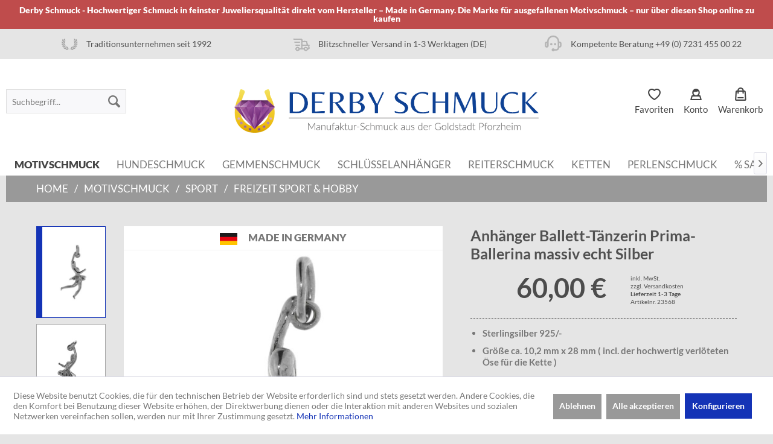

--- FILE ---
content_type: text/html; charset=UTF-8
request_url: https://derby-schmuck.de/anhaenger-ballett-taenzerin-prima-ballerina-massiv-echt-silber
body_size: 20360
content:
<!DOCTYPE html> <html class="no-js" lang="de" itemscope="itemscope" itemtype="https://schema.org/WebPage"> <head> <meta charset="utf-8"> <meta name="author" content="Derby-Schmuck" /> <meta name="robots" content="index,follow" /> <meta name="revisit-after" content="15 days" /> <meta name="keywords" content="Sie, unsere, Tänzerin, Ihrem, Unsere, mm, ca. 102, 925/- Größe, Collierketten. Sterlingsilber, fündig:, Hier, mm (, Collierkette?, passende, Fehlt, Tanz-Prinzessinnen., kleine, x 28, verlöteten, incl." /> <meta name="description" content="Balletttänzerin u.v.a. Sportarten als Kettenanhänger ✓ Hochwertige Qualität ✓ Made in Germany ✓ direkt vom Hersteller online kaufen ✓ sofort lieferbar" /> <meta property="og:type" content="product" /> <meta property="og:site_name" content="Derby International" /> <meta property="og:url" content="https://derby-schmuck.de/anhaenger-ballett-taenzerin-prima-ballerina-massiv-echt-silber" /> <meta property="og:title" content="Anhänger Ballett-Tänzerin Prima-Ballerina massiv echt Silber" /> <meta property="og:description" content="Unsere Ballett Tänzerin ist ein fein mit viel Liebe zum Detail gearbeiteter Schmuck Anhänger, unsere Ballett-Tänzerin mit Ihrem Tütü-Röckchen . Massiv und&amp;nbsp;auf&amp;nbsp;allen Seiten rundherum plastisch voll ausgeformt. Hochwertig. Die..." /> <meta property="og:image" content="https://derby-schmuck.de/media/image/21/8c/31/23568-Balett-reinweiss-Filter-si-1100x1100_1200x628.jpg" /> <meta property="product:brand" content="Derby International" /> <meta property="product:price" content="60,00" /> <meta property="product:product_link" content="https://derby-schmuck.de/anhaenger-ballett-taenzerin-prima-ballerina-massiv-echt-silber" /> <meta name="twitter:card" content="product" /> <meta name="twitter:site" content="Derby International" /> <meta name="twitter:title" content="Anhänger Ballett-Tänzerin Prima-Ballerina massiv echt Silber" /> <meta name="twitter:description" content="Unsere Ballett Tänzerin ist ein fein mit viel Liebe zum Detail gearbeiteter Schmuck Anhänger, unsere Ballett-Tänzerin mit Ihrem Tütü-Röckchen . Massiv und&amp;nbsp;auf&amp;nbsp;allen Seiten rundherum plastisch voll ausgeformt. Hochwertig. Die..." /> <meta name="twitter:image" content="https://derby-schmuck.de/media/image/21/8c/31/23568-Balett-reinweiss-Filter-si-1100x1100_1200x628.jpg" /> <meta itemprop="copyrightHolder" content="Derby International" /> <meta itemprop="copyrightYear" content="2014" /> <meta itemprop="isFamilyFriendly" content="True" /> <meta itemprop="image" content="https://derby-schmuck.de/media/image/18/ca/d8/derby_logo_y2.png" /> <meta name="viewport" content="width=device-width, initial-scale=1.0"> <meta name="mobile-web-app-capable" content="yes"> <meta name="apple-mobile-web-app-title" content="Derby International"> <meta name="apple-mobile-web-app-capable" content="yes"> <meta name="apple-mobile-web-app-status-bar-style" content="default"> <link rel="apple-touch-icon-precomposed" href="https://derby-schmuck.de/media/image/d5/37/82/Apple_Touch_Icon_Derby-Schmuck.png"> <link rel="shortcut icon" href="https://derby-schmuck.de/media/image/7e/fd/9f/Favicon_Derby-SchmuckXpCupd4NGffxc.png"> <meta name="msapplication-navbutton-color" content="#1433b6" /> <meta name="application-name" content="Derby International" /> <meta name="msapplication-starturl" content="https://derby-schmuck.de/" /> <meta name="msapplication-window" content="width=1024;height=768" /> <meta name="msapplication-TileImage" content="https://derby-schmuck.de/media/image/9d/a2/72/Windows_Kachel_Icon_Derby-Schmuck.png"> <meta name="msapplication-TileColor" content="#1433b6"> <meta name="theme-color" content="#1433b6" /> <link rel="canonical" href="https://derby-schmuck.de/anhaenger-ballett-taenzerin-prima-ballerina-massiv-echt-silber" /> <title itemprop="name">Ballett Tänzerin Tanzen Schmuck-Anhänger Tanzsport echt Silber 925/- </title> <link href="/web/cache/1754916313_ce3c16117bf9e3e1bc207a38d5a73c50.css" media="all" rel="stylesheet" type="text/css" /> <link type="text/css" media="all" rel="stylesheet" href="/engine/Shopware/Plugins/Community/Frontend/sKUZOPreisAufAnfrage/view/frontend/_resources/styles/PreisAufAnfrage.css" /> <script>
window.basketData = {
hasData: false,
data:[]
};
</script> <script>
var gaProperty = 'UA-125796850-1';
// Disable tracking if the opt-out cookie exists.
var disableStr = 'ga-disable-' + gaProperty;
if (document.cookie.indexOf(disableStr + '=true') > -1) {
window[disableStr] = true;
}
// Opt-out function
function gaOptout() {
document.cookie = disableStr + '=true; expires=Thu, 31 Dec 2199 23:59:59 UTC; path=/';
window[disableStr] = true;
}
</script> <div data-googleAnalytics="true" data-googleConversionID="" data-googleConversionLabel="" data-googleConversionLanguage="" data-googleTrackingID="UA-125796850-1" data-googleAnonymizeIp="1" data-googleOptOutCookie="1" data-googleTrackingLibrary="ua" data-realAmount="" data-showCookieNote="1" data-cookieNoteMode="1" > </div> </head> <body class="is--ctl-detail is--act-index" > <div data-paypalUnifiedMetaDataContainer="true" data-paypalUnifiedRestoreOrderNumberUrl="https://derby-schmuck.de/widgets/PaypalUnifiedOrderNumber/restoreOrderNumber" class="is--hidden"> </div> <aside class="banner-bar"> <div class="container"> <div class="banner-bar--item"> <div class="item--name">Derby Schmuck - Hochwertiger Schmuck in feinster Juweliersqualität direkt vom Hersteller – Made in Germany. Die Marke für ausgefallenen Motivschmuck – nur über diesen Shop online zu kaufen</div> </div> </div> </aside> <style> .banner-bar{ background: #BF4C4C !important; color: #FFF !important; } </style> <div class="page-wrap"> <noscript class="noscript-main"> <div class="alert is--warning"> <div class="alert--icon"> <i class="icon--element icon--warning"></i> </div> <div class="alert--content"> Um Derby&#x20;International in vollem Umfang nutzen zu k&ouml;nnen, empfehlen wir Ihnen Javascript in Ihrem Browser zu aktiveren. </div> </div> </noscript> <header class="header-main"> <aside class="trust-bar"> <div class="container"> <div class="trust-bar--item"> <div class="item--icon"><img src="/themes/Frontend/Derby/frontend/_public/src/img/icons/lorbeer.png" alt="Traditionsunternehmen seit 1992" /></div> <div class="item--name">Traditionsunternehmen seit 1992</div> </div> <div class="trust-bar--item"> <div class="item--icon"><img src="/themes/Frontend/Derby/frontend/_public/src/img/icons/trust2.png" alt="Blitzschneller Versand in 1-3 Werktagen (DE)" /></div> <div class="item--name">Blitzschneller Versand in 1-3 Werktagen (DE)</div> </div> <div class="trust-bar--item"> <div class="item--icon"><img src="/themes/Frontend/Derby/frontend/_public/src/img/icons/trust3.png" alt="Kompetente Beratung +49 (0) 7231 455 00 22" /></div> <div class="item--name">Kompetente Beratung +49 (0) 7231 455 00 22</div> </div> </div> </aside> <div class="container header--navigation"> <div class="navigation--entry entry--search" role="menuitem" data-search="true" aria-haspopup="true"> <a class="btn entry--link entry--trigger" href="#show-hide--search" title="Suche anzeigen / schließen"> <i class="icon--search"></i> <span class="search--display">Suchen</span> </a> <form action="/search" method="get" class="main-search--form"> <input type="search" name="sSearch" aria-label="Suchbegriff..." class="main-search--field" autocomplete="off" autocapitalize="off" placeholder="Suchbegriff..." maxlength="30" /> <button type="submit" class="main-search--button" aria-label="Suchen"> <i class="icon--search"></i> <span class="main-search--text">Suchen</span> </button> <div class="form--ajax-loader">&nbsp;</div> </form> <div class="main-search--results"></div> </div> <div class="shop-navi-container"> <nav class="shop--navigation block-group"> <ul class="navigation--list block-group" role="menubar"> <li class="navigation--entry entry--menu-left" role="menuitem"> <a class="entry--link entry--trigger btn is--icon-left" href="#mobile-nav" data-mobilenav="true" > <i class="icon--menu"></i> Menü </a> </li> <li class="navigation--entry entry--account entry--wishlist" role="menuitem"> <a href="https://derby-schmuck.de/note" title="Favoriten" class="entry--link account--link"> <i class="derby-heart"></i> <span class="account--display">Favoriten</span> </a> </li> <li class="navigation--entry entry--search" role="menuitem" data-search="true" aria-haspopup="true" data-minLength="3"> <a class="btn entry--link entry--trigger" href="#show-hide--search" title="Suche anzeigen / schließen" aria-label="Suche anzeigen / schließen"> <i class="icon--search"></i> <span class="search--display">Suchen</span> </a> <form action="/search" method="get" class="main-search--form"> <input type="search" name="sSearch" aria-label="Suchbegriff..." class="main-search--field" autocomplete="off" autocapitalize="off" placeholder="Suchbegriff..." maxlength="30" /> <button type="submit" class="main-search--button" aria-label="Suchen"> <i class="icon--search"></i> <span class="main-search--text">Suchen</span> </button> <div class="form--ajax-loader">&nbsp;</div> </form> <div class="main-search--results"></div> </li>  <li class="navigation--entry entry--account" role="menuitem"> <a href="https://derby-schmuck.de/account" title="Konto" class="entry--link account--link"> <i class="derby-person"></i> <span class="account--display"> Konto </span> </a> </li> <li class="navigation--entry entry--cart" role="menuitem"> <a class="entry--link cart--link " href="https://derby-schmuck.de/checkout/cart" title="Warenkorb"> <i class="derby-bag"></i> <span class="cart--display"> Warenkorb </span> </a> <div class="ajax-loader">&nbsp;</div> </li>  </ul> </nav> <div class="mobile--nav"> <ul class="menu--list menu--level-0"> <li class="menu--list-item item--level-0 deeper"> <a href="https://derby-schmuck.de/motivschmuck/" class="menu--list-item-link" title="Motivschmuck">Motivschmuck</a> <ul class="menu--list menu--level-1"> <li class="menu--list-item item--level-1 "> <a href="https://derby-schmuck.de/motivschmuck/beruf-werkzeug/" class="menu--list-item-link" title="Beruf &amp; Werkzeug ">Beruf & Werkzeug </a> </li> <li class="menu--list-item item--level-1 "> <a href="https://derby-schmuck.de/motivschmuck/buchstaben-alphabet/" class="menu--list-item-link" title="Buchstaben Alphabet">Buchstaben Alphabet</a> </li> <li class="menu--list-item item--level-1 "> <a href="https://derby-schmuck.de/motivschmuck/chinesische-schriftzeichen/" class="menu--list-item-link" title="Chinesische Schriftzeichen">Chinesische Schriftzeichen</a> </li> <li class="menu--list-item item--level-1 "> <a href="https://derby-schmuck.de/motivschmuck/fabelwesen-maerchenfiguren/" class="menu--list-item-link" title="Fabelwesen &amp; Märchenfiguren">Fabelwesen & Märchenfiguren</a> </li> <li class="menu--list-item item--level-1 "> <a href="https://derby-schmuck.de/motivschmuck/flugzeuge-fahrzeuge/" class="menu--list-item-link" title="Flugzeuge &amp; Fahrzeuge">Flugzeuge & Fahrzeuge</a> </li> <li class="menu--list-item item--level-1 "> <a href="https://derby-schmuck.de/motivschmuck/gluecksbringer-talisman/" class="menu--list-item-link" title="Glücksbringer &amp; Talisman">Glücksbringer & Talisman</a> </li> <li class="menu--list-item item--level-1 "> <a href="https://derby-schmuck.de/motivschmuck/jagd-trachtenschmuck/" class="menu--list-item-link" title="Jagd &amp; Trachtenschmuck">Jagd & Trachtenschmuck</a> </li> <li class="menu--list-item item--level-1 "> <a href="https://derby-schmuck.de/motivschmuck/liebe-herzen-erotik/" class="menu--list-item-link" title="Liebe Herzen &amp; Erotik">Liebe Herzen & Erotik</a> </li> <li class="menu--list-item item--level-1 "> <a href="https://derby-schmuck.de/motivschmuck/kreuze-religion/" class="menu--list-item-link" title="Kreuze &amp; Religion">Kreuze & Religion</a> </li> <li class="menu--list-item item--level-1 "> <a href="https://derby-schmuck.de/motivschmuck/musik/" class="menu--list-item-link" title="Musik">Musik</a> </li> <li class="menu--list-item item--level-1 "> <a href="https://derby-schmuck.de/motivschmuck/pflanzen/" class="menu--list-item-link" title="Pflanzen">Pflanzen</a> </li> <li class="menu--list-item item--level-1 deeper"> <a href="https://derby-schmuck.de/motivschmuck/sport/" class="menu--list-item-link" title="Sport">Sport</a> <ul class="menu--list menu--level-2"> <li class="menu--list-item item--level-2 "> <a href="https://derby-schmuck.de/motivschmuck/sport/wassersport/" class="menu--list-item-link" title="Wassersport">Wassersport</a> </li> <li class="menu--list-item item--level-2 "> <a href="https://derby-schmuck.de/motivschmuck/sport/wintersport/" class="menu--list-item-link" title="Wintersport">Wintersport</a> </li> <li class="menu--list-item item--level-2 "> <a href="https://derby-schmuck.de/motivschmuck/sport/ballsport/" class="menu--list-item-link" title="Ballsport">Ballsport</a> </li> <li class="menu--list-item item--level-2 "> <a href="https://derby-schmuck.de/motivschmuck/sport/fahrsport-flugsport/" class="menu--list-item-link" title="Fahrsport &amp; Flugsport">Fahrsport & Flugsport</a> </li> <li class="menu--list-item item--level-2 "> <a href="https://derby-schmuck.de/motivschmuck/sport/kampfsport-kraftsport/" class="menu--list-item-link" title="Kampfsport &amp; Kraftsport">Kampfsport & Kraftsport</a> </li> <li class="menu--list-item item--level-2 "> <a href="https://derby-schmuck.de/motivschmuck/sport/freizeit-sport-hobby/" class="menu--list-item-link" title="Freizeit Sport &amp; Hobby">Freizeit Sport & Hobby</a> </li> <li class="menu--list-item item--level-2 "> <a href="https://derby-schmuck.de/motivschmuck/sport/laufsport-turnen/" class="menu--list-item-link" title="Laufsport &amp; Turnen">Laufsport & Turnen</a> </li> </ul> </li> <li class="menu--list-item item--level-1 deeper"> <a href="https://derby-schmuck.de/motivschmuck/sternzeichen-tierkreiszeichen/" class="menu--list-item-link" title="Sternzeichen - Tierkreiszeichen">Sternzeichen - Tierkreiszeichen</a> <ul class="menu--list menu--level-2"> <li class="menu--list-item item--level-2 "> <a href="https://derby-schmuck.de/motivschmuck/sternzeichen-tierkreiszeichen/deutsche/" class="menu--list-item-link" title="deutsche">deutsche</a> </li> <li class="menu--list-item item--level-2 "> <a href="https://derby-schmuck.de/motivschmuck/sternzeichen-tierkreiszeichen/chinesische/" class="menu--list-item-link" title="chinesische">chinesische</a> </li> </ul> </li> <li class="menu--list-item item--level-1 deeper"> <a href="https://derby-schmuck.de/motivschmuck/tiere/" class="menu--list-item-link" title="Tiere">Tiere</a> <ul class="menu--list menu--level-2"> <li class="menu--list-item item--level-2 "> <a href="https://derby-schmuck.de/motivschmuck/tiere/fische-meerestiere/" class="menu--list-item-link" title="Fische &amp; Meerestiere">Fische & Meerestiere</a> </li> <li class="menu--list-item item--level-2 "> <a href="https://derby-schmuck.de/motivschmuck/tiere/voegel-fledermaus/" class="menu--list-item-link" title="Vögel &amp; Fledermaus">Vögel & Fledermaus</a> </li> <li class="menu--list-item item--level-2 "> <a href="https://derby-schmuck.de/motivschmuck/tiere/katzen/" class="menu--list-item-link" title="Katzen">Katzen</a> </li> <li class="menu--list-item item--level-2 "> <a href="https://derby-schmuck.de/motivschmuck/tiere/einheimische-tiere/" class="menu--list-item-link" title="Einheimische Tiere">Einheimische Tiere</a> </li> <li class="menu--list-item item--level-2 "> <a href="https://derby-schmuck.de/motivschmuck/tiere/exotische-tiere/" class="menu--list-item-link" title="Exotische Tiere">Exotische Tiere</a> </li> </ul> </li> </ul> </li> <li class="menu--list-item item--level-0 deeper"> <a href="https://derby-schmuck.de/hundeschmuck/" class="menu--list-item-link" title="Hundeschmuck">Hundeschmuck</a> <ul class="menu--list menu--level-1"> <li class="menu--list-item item--level-1 "> <a href="https://derby-schmuck.de/hundeschmuck/anhaenger/" class="menu--list-item-link" title="Anhänger">Anhänger</a> </li> <li class="menu--list-item item--level-1 "> <a href="https://derby-schmuck.de/hundeschmuck/charms-mit-karabiner/" class="menu--list-item-link" title="Charms mit Karabiner">Charms mit Karabiner</a> </li> <li class="menu--list-item item--level-1 "> <a href="https://derby-schmuck.de/hundeschmuck/schluesselanhaenger/" class="menu--list-item-link" title="Schlüsselanhänger">Schlüsselanhänger</a> </li> <li class="menu--list-item item--level-1 "> <a href="https://derby-schmuck.de/hundeschmuck/gravurschilder-fuer-hunde/" class="menu--list-item-link" title="Gravurschilder für Hunde">Gravurschilder für Hunde</a> </li> </ul> </li> <li class="menu--list-item item--level-0 deeper"> <a href="https://derby-schmuck.de/gemmenschmuck/" class="menu--list-item-link" title="Gemmenschmuck">Gemmenschmuck</a> <ul class="menu--list menu--level-1"> <li class="menu--list-item item--level-1 deeper"> <a href="https://derby-schmuck.de/gemmenschmuck/anhaenger/" class="menu--list-item-link" title="Anhänger">Anhänger</a> <ul class="menu--list menu--level-2"> <li class="menu--list-item item--level-2 "> <a href="https://derby-schmuck.de/gemmenschmuck/anhaenger/klassiker/" class="menu--list-item-link" title="Klassiker">Klassiker</a> </li> <li class="menu--list-item item--level-2 "> <a href="https://derby-schmuck.de/gemmenschmuck/anhaenger/tiere/" class="menu--list-item-link" title="Tiere">Tiere</a> </li> <li class="menu--list-item item--level-2 "> <a href="https://derby-schmuck.de/gemmenschmuck/anhaenger/hunderassen/" class="menu--list-item-link" title="Hunderassen">Hunderassen</a> </li> <li class="menu--list-item item--level-2 "> <a href="https://derby-schmuck.de/gemmenschmuck/anhaenger/pferde/" class="menu--list-item-link" title="Pferde">Pferde</a> </li> <li class="menu--list-item item--level-2 "> <a href="https://derby-schmuck.de/gemmenschmuck/anhaenger/sternzeichen-tierkreiszeichen/" class="menu--list-item-link" title="Sternzeichen - Tierkreiszeichen">Sternzeichen - Tierkreiszeichen</a> </li> </ul> </li> <li class="menu--list-item item--level-1 "> <a href="https://derby-schmuck.de/gemmenschmuck/charms-mit-karabiner/" class="menu--list-item-link" title="Charms mit Karabiner">Charms mit Karabiner</a> </li> <li class="menu--list-item item--level-1 deeper"> <a href="https://derby-schmuck.de/gemmenschmuck/ringe/" class="menu--list-item-link" title="Ringe">Ringe</a> <ul class="menu--list menu--level-2"> <li class="menu--list-item item--level-2 "> <a href="https://derby-schmuck.de/gemmenschmuck/ringe/klassiker/" class="menu--list-item-link" title="Klassiker">Klassiker</a> </li> <li class="menu--list-item item--level-2 "> <a href="https://derby-schmuck.de/gemmenschmuck/ringe/pferde-reitsport/" class="menu--list-item-link" title="Pferde &amp; Reitsport">Pferde & Reitsport</a> </li> <li class="menu--list-item item--level-2 "> <a href="https://derby-schmuck.de/gemmenschmuck/ringe/tiere-hunderassen/" class="menu--list-item-link" title="Tiere &amp; Hunderassen">Tiere & Hunderassen</a> </li> <li class="menu--list-item item--level-2 "> <a href="https://derby-schmuck.de/gemmenschmuck/ringe/sternzeichen-tierkreiszeichen/" class="menu--list-item-link" title="Sternzeichen - Tierkreiszeichen">Sternzeichen - Tierkreiszeichen</a> </li> </ul> </li> <li class="menu--list-item item--level-1 "> <a href="https://derby-schmuck.de/gemmenschmuck/broschen/" class="menu--list-item-link" title="Broschen">Broschen</a> </li> <li class="menu--list-item item--level-1 "> <a href="https://derby-schmuck.de/gemmenschmuck/manschettenknoepfe/" class="menu--list-item-link" title="Manschettenknöpfe">Manschettenknöpfe</a> </li> </ul> </li> <li class="menu--list-item item--level-0 deeper"> <a href="https://derby-schmuck.de/schluesselanhaenger/" class="menu--list-item-link" title="Schlüsselanhänger">Schlüsselanhänger</a> <ul class="menu--list menu--level-1"> <li class="menu--list-item item--level-1 "> <a href="https://derby-schmuck.de/schluesselanhaenger/berufe/" class="menu--list-item-link" title="Berufe">Berufe</a> </li> <li class="menu--list-item item--level-1 "> <a href="https://derby-schmuck.de/schluesselanhaenger/gluecksbringer/" class="menu--list-item-link" title="Glücksbringer">Glücksbringer</a> </li> <li class="menu--list-item item--level-1 "> <a href="https://derby-schmuck.de/schluesselanhaenger/hunderassen/" class="menu--list-item-link" title="Hunderassen">Hunderassen</a> </li> <li class="menu--list-item item--level-1 "> <a href="https://derby-schmuck.de/schluesselanhaenger/musik/" class="menu--list-item-link" title="Musik">Musik</a> </li> <li class="menu--list-item item--level-1 "> <a href="https://derby-schmuck.de/schluesselanhaenger/sport/" class="menu--list-item-link" title="Sport">Sport</a> </li> <li class="menu--list-item item--level-1 "> <a href="https://derby-schmuck.de/schluesselanhaenger/tiere/" class="menu--list-item-link" title="Tiere">Tiere</a> </li> </ul> </li> <li class="menu--list-item item--level-0 deeper"> <a href="https://derby-schmuck.de/reiterschmuck/" class="menu--list-item-link" title="Reiterschmuck">Reiterschmuck</a> <ul class="menu--list menu--level-1"> <li class="menu--list-item item--level-1 deeper"> <a href="https://derby-schmuck.de/reiterschmuck/anhaenger/" class="menu--list-item-link" title="Anhänger">Anhänger</a> <ul class="menu--list menu--level-2"> <li class="menu--list-item item--level-2 "> <a href="https://derby-schmuck.de/reiterschmuck/anhaenger/brandzeichen/" class="menu--list-item-link" title="Brandzeichen">Brandzeichen</a> </li> <li class="menu--list-item item--level-2 "> <a href="https://derby-schmuck.de/reiterschmuck/anhaenger/pferde/" class="menu--list-item-link" title="Pferde">Pferde</a> </li> <li class="menu--list-item item--level-2 "> <a href="https://derby-schmuck.de/reiterschmuck/anhaenger/reitzubehoer/" class="menu--list-item-link" title="Reitzubehör">Reitzubehör</a> </li> <li class="menu--list-item item--level-2 "> <a href="https://derby-schmuck.de/reiterschmuck/anhaenger/hufeisen/" class="menu--list-item-link" title="Hufeisen">Hufeisen</a> </li> <li class="menu--list-item item--level-2 "> <a href="https://derby-schmuck.de/reiterschmuck/anhaenger/westernreiten/" class="menu--list-item-link" title="Westernreiten">Westernreiten</a> </li> </ul> </li> <li class="menu--list-item item--level-1 "> <a href="https://derby-schmuck.de/reiterschmuck/armbaender/" class="menu--list-item-link" title="Armbänder">Armbänder</a> </li> <li class="menu--list-item item--level-1 "> <a href="https://derby-schmuck.de/reiterschmuck/broschen-plastronnadeln/" class="menu--list-item-link" title="Broschen &amp; Plastronnadeln">Broschen & Plastronnadeln</a> </li> <li class="menu--list-item item--level-1 "> <a href="https://derby-schmuck.de/reiterschmuck/collier-halsketten/" class="menu--list-item-link" title="Collier Halsketten">Collier Halsketten</a> </li> <li class="menu--list-item item--level-1 deeper"> <a href="https://derby-schmuck.de/reiterschmuck/charms-mit-karabiner/" class="menu--list-item-link" title="Charms mit Karabiner">Charms mit Karabiner</a> <ul class="menu--list menu--level-2"> <li class="menu--list-item item--level-2 "> <a href="https://derby-schmuck.de/reiterschmuck/charms-mit-karabiner/brandzeichen/" class="menu--list-item-link" title="Brandzeichen">Brandzeichen</a> </li> <li class="menu--list-item item--level-2 "> <a href="https://derby-schmuck.de/reiterschmuck/charms-mit-karabiner/pferde/" class="menu--list-item-link" title="Pferde">Pferde</a> </li> <li class="menu--list-item item--level-2 "> <a href="https://derby-schmuck.de/reiterschmuck/charms-mit-karabiner/reitzubehoer/" class="menu--list-item-link" title="Reitzubehör">Reitzubehör</a> </li> </ul> </li> <li class="menu--list-item item--level-1 "> <a href="https://derby-schmuck.de/reiterschmuck/krawattenhalter/" class="menu--list-item-link" title="Krawattenhalter">Krawattenhalter</a> </li> <li class="menu--list-item item--level-1 "> <a href="https://derby-schmuck.de/reiterschmuck/manschettenknoepfe/" class="menu--list-item-link" title="Manschettenknöpfe">Manschettenknöpfe</a> </li> <li class="menu--list-item item--level-1 "> <a href="https://derby-schmuck.de/reiterschmuck/reversnadeln-krawattennadeln/" class="menu--list-item-link" title="Reversnadeln &amp; Krawattennadeln">Reversnadeln & Krawattennadeln</a> </li> <li class="menu--list-item item--level-1 "> <a href="https://derby-schmuck.de/reiterschmuck/ohrschmuck/" class="menu--list-item-link" title="Ohrschmuck">Ohrschmuck</a> </li> <li class="menu--list-item item--level-1 deeper"> <a href="https://derby-schmuck.de/reiterschmuck/ringe/" class="menu--list-item-link" title="Ringe">Ringe</a> <ul class="menu--list menu--level-2"> <li class="menu--list-item item--level-2 "> <a href="https://derby-schmuck.de/reiterschmuck/ringe/pferde/" class="menu--list-item-link" title="Pferde">Pferde</a> </li> <li class="menu--list-item item--level-2 "> <a href="https://derby-schmuck.de/reiterschmuck/ringe/hufeisen/" class="menu--list-item-link" title="Hufeisen">Hufeisen</a> </li> <li class="menu--list-item item--level-2 "> <a href="https://derby-schmuck.de/reiterschmuck/ringe/reitzubehoer/" class="menu--list-item-link" title="Reitzubehör">Reitzubehör</a> </li> </ul> </li> <li class="menu--list-item item--level-1 "> <a href="https://derby-schmuck.de/reiterschmuck/schluesselanhaenger/" class="menu--list-item-link" title="Schlüsselanhänger">Schlüsselanhänger</a> </li> <li class="menu--list-item item--level-1 "> <a href="https://derby-schmuck.de/reiterschmuck/gravurschilder-fuer-pferde/" class="menu--list-item-link" title="Gravurschilder für Pferde">Gravurschilder für Pferde</a> </li> </ul> </li> <li class="menu--list-item item--level-0 deeper"> <a href="https://derby-schmuck.de/ketten/" class="menu--list-item-link" title="Ketten">Ketten</a> <ul class="menu--list menu--level-1"> <li class="menu--list-item item--level-1 "> <a href="https://derby-schmuck.de/ketten/ketten-fuer-anhaenger/" class="menu--list-item-link" title="Ketten für Anhänger">Ketten für Anhänger</a> </li> <li class="menu--list-item item--level-1 "> <a href="https://derby-schmuck.de/ketten/kautschukketten/" class="menu--list-item-link" title="Kautschukketten">Kautschukketten</a> </li> <li class="menu--list-item item--level-1 "> <a href="https://derby-schmuck.de/ketten/omegareifen/" class="menu--list-item-link" title="Omegareifen">Omegareifen</a> </li> <li class="menu--list-item item--level-1 "> <a href="https://derby-schmuck.de/ketten/schmuckketten/" class="menu--list-item-link" title="Schmuckketten">Schmuckketten</a> </li> <li class="menu--list-item item--level-1 "> <a href="https://derby-schmuck.de/ketten/farbsteinketten/" class="menu--list-item-link" title="Farbsteinketten">Farbsteinketten</a> </li> <li class="menu--list-item item--level-1 "> <a href="https://derby-schmuck.de/ketten/gliederarmband-fuer-charms/" class="menu--list-item-link" title="Gliederarmband für Charms">Gliederarmband für Charms</a> </li> </ul> </li> <li class="menu--list-item item--level-0 "> <a href="https://derby-schmuck.de/perlenschmuck/" class="menu--list-item-link" title="Perlenschmuck">Perlenschmuck</a> </li> <li class="menu--list-item item--level-0 "> <a href="https://derby-schmuck.de/sale/" class="menu--list-item-link" title="% SALE">% SALE</a> </li> </ul> </div> </div> <div class="logo-main block-group" role="banner"> <div class="logo--shop block"> <a class="logo--link" href="https://derby-schmuck.de/" title="Derby International - zur Startseite wechseln"> <picture> <source srcset="https://derby-schmuck.de/media/image/18/ca/d8/derby_logo_y2.png" media="(min-width: 78.75em)"> <source srcset="https://derby-schmuck.de/media/image/18/ca/d8/derby_logo_y2.png" media="(min-width: 64em)"> <source srcset="https://derby-schmuck.de/media/image/18/ca/d8/derby_logo_y2.png" media="(min-width: 48em)"> <img srcset="https://derby-schmuck.de/media/image/18/ca/d8/derby_logo_y2.png" alt="Derby International - zur Startseite wechseln" /> </picture> </a> </div> </div> <div class="container--ajax-cart" data-collapse-cart="true" data-displayMode="offcanvas"></div> </div> </header> <nav class="navigation-main"> <div class="container"> <div class="navigation--inner" data-menu-scroller="true" data-listSelector=".navigation--list.container" data-viewPortSelector=".navigation--list-wrapper"> <div class="navigation--list-wrapper"> <ul class="navigation--list container" role="menubar" itemscope="itemscope" itemtype="https://schema.org/SiteNavigationElement"> <li class="navigation--entry is--active" role="menuitem"><a class="navigation--link is--active" href="https://derby-schmuck.de/motivschmuck/" title="Motivschmuck" aria-label="Motivschmuck" itemprop="url"><span itemprop="name">Motivschmuck</span></a></li><li class="navigation--entry" role="menuitem"><a class="navigation--link" href="https://derby-schmuck.de/hundeschmuck/" title="Hundeschmuck" aria-label="Hundeschmuck" itemprop="url"><span itemprop="name">Hundeschmuck</span></a></li><li class="navigation--entry" role="menuitem"><a class="navigation--link" href="https://derby-schmuck.de/gemmenschmuck/" title="Gemmenschmuck" aria-label="Gemmenschmuck" itemprop="url"><span itemprop="name">Gemmenschmuck</span></a></li><li class="navigation--entry" role="menuitem"><a class="navigation--link" href="https://derby-schmuck.de/schluesselanhaenger/" title="Schlüsselanhänger" aria-label="Schlüsselanhänger" itemprop="url"><span itemprop="name">Schlüsselanhänger</span></a></li><li class="navigation--entry" role="menuitem"><a class="navigation--link" href="https://derby-schmuck.de/reiterschmuck/" title="Reiterschmuck" aria-label="Reiterschmuck" itemprop="url"><span itemprop="name">Reiterschmuck</span></a></li><li class="navigation--entry" role="menuitem"><a class="navigation--link" href="https://derby-schmuck.de/ketten/" title="Ketten" aria-label="Ketten" itemprop="url"><span itemprop="name">Ketten</span></a></li><li class="navigation--entry" role="menuitem"><a class="navigation--link" href="https://derby-schmuck.de/perlenschmuck/" title="Perlenschmuck" aria-label="Perlenschmuck" itemprop="url"><span itemprop="name">Perlenschmuck</span></a></li><li class="navigation--entry" role="menuitem"><a class="navigation--link" href="https://derby-schmuck.de/sale/" title="% SALE" aria-label="% SALE" itemprop="url"><span itemprop="name">% SALE</span></a></li> </ul> </div> <div class="advanced-menu" data-advanced-menu="true" data-hoverDelay="250"> <div class="menu--container"> <div class="button-container"> <a href="https://derby-schmuck.de/motivschmuck/" class="button--category" aria-label="Zur Kategorie Motivschmuck" title="Zur Kategorie Motivschmuck"> <i class="icon--arrow-right"></i> Zur Kategorie Motivschmuck </a> <span class="button--close"> <i class="icon--cross"></i> </span> </div> <div class="content--wrapper has--content has--teaser"> <ul class="menu--list menu--level-0 columns--3" style="width: 75%;"> <li class="menu--list-item item--level-0" style="width: 100%"> <a href="https://derby-schmuck.de/motivschmuck/beruf-werkzeug/" class="menu--list-item-link" aria-label="Beruf &amp; Werkzeug " title="Beruf &amp; Werkzeug ">Beruf & Werkzeug </a> </li> <li class="menu--list-item item--level-0" style="width: 100%"> <a href="https://derby-schmuck.de/motivschmuck/buchstaben-alphabet/" class="menu--list-item-link" aria-label="Buchstaben Alphabet" title="Buchstaben Alphabet">Buchstaben Alphabet</a> </li> <li class="menu--list-item item--level-0" style="width: 100%"> <a href="https://derby-schmuck.de/motivschmuck/chinesische-schriftzeichen/" class="menu--list-item-link" aria-label="Chinesische Schriftzeichen" title="Chinesische Schriftzeichen">Chinesische Schriftzeichen</a> </li> <li class="menu--list-item item--level-0" style="width: 100%"> <a href="https://derby-schmuck.de/motivschmuck/fabelwesen-maerchenfiguren/" class="menu--list-item-link" aria-label="Fabelwesen &amp; Märchenfiguren" title="Fabelwesen &amp; Märchenfiguren">Fabelwesen & Märchenfiguren</a> </li> <li class="menu--list-item item--level-0" style="width: 100%"> <a href="https://derby-schmuck.de/motivschmuck/flugzeuge-fahrzeuge/" class="menu--list-item-link" aria-label="Flugzeuge &amp; Fahrzeuge" title="Flugzeuge &amp; Fahrzeuge">Flugzeuge & Fahrzeuge</a> </li> <li class="menu--list-item item--level-0" style="width: 100%"> <a href="https://derby-schmuck.de/motivschmuck/gluecksbringer-talisman/" class="menu--list-item-link" aria-label="Glücksbringer &amp; Talisman" title="Glücksbringer &amp; Talisman">Glücksbringer & Talisman</a> </li> <li class="menu--list-item item--level-0" style="width: 100%"> <a href="https://derby-schmuck.de/motivschmuck/jagd-trachtenschmuck/" class="menu--list-item-link" aria-label="Jagd &amp; Trachtenschmuck" title="Jagd &amp; Trachtenschmuck">Jagd & Trachtenschmuck</a> </li> <li class="menu--list-item item--level-0" style="width: 100%"> <a href="https://derby-schmuck.de/motivschmuck/liebe-herzen-erotik/" class="menu--list-item-link" aria-label="Liebe Herzen &amp; Erotik" title="Liebe Herzen &amp; Erotik">Liebe Herzen & Erotik</a> </li> <li class="menu--list-item item--level-0" style="width: 100%"> <a href="https://derby-schmuck.de/motivschmuck/kreuze-religion/" class="menu--list-item-link" aria-label="Kreuze &amp; Religion" title="Kreuze &amp; Religion">Kreuze & Religion</a> </li> <li class="menu--list-item item--level-0" style="width: 100%"> <a href="https://derby-schmuck.de/motivschmuck/musik/" class="menu--list-item-link" aria-label="Musik" title="Musik">Musik</a> </li> <li class="menu--list-item item--level-0" style="width: 100%"> <a href="https://derby-schmuck.de/motivschmuck/pflanzen/" class="menu--list-item-link" aria-label="Pflanzen" title="Pflanzen">Pflanzen</a> </li> <li class="menu--list-item item--level-0" style="width: 100%"> <a href="https://derby-schmuck.de/motivschmuck/sport/" class="menu--list-item-link" aria-label="Sport" title="Sport">Sport</a> <ul class="menu--list menu--level-1 columns--3"> <li class="menu--list-item item--level-1"> <a href="https://derby-schmuck.de/motivschmuck/sport/wassersport/" class="menu--list-item-link" aria-label="Wassersport" title="Wassersport">Wassersport</a> </li> <li class="menu--list-item item--level-1"> <a href="https://derby-schmuck.de/motivschmuck/sport/wintersport/" class="menu--list-item-link" aria-label="Wintersport" title="Wintersport">Wintersport</a> </li> <li class="menu--list-item item--level-1"> <a href="https://derby-schmuck.de/motivschmuck/sport/ballsport/" class="menu--list-item-link" aria-label="Ballsport" title="Ballsport">Ballsport</a> </li> <li class="menu--list-item item--level-1"> <a href="https://derby-schmuck.de/motivschmuck/sport/fahrsport-flugsport/" class="menu--list-item-link" aria-label="Fahrsport &amp; Flugsport" title="Fahrsport &amp; Flugsport">Fahrsport & Flugsport</a> </li> <li class="menu--list-item item--level-1"> <a href="https://derby-schmuck.de/motivschmuck/sport/kampfsport-kraftsport/" class="menu--list-item-link" aria-label="Kampfsport &amp; Kraftsport" title="Kampfsport &amp; Kraftsport">Kampfsport & Kraftsport</a> </li> <li class="menu--list-item item--level-1"> <a href="https://derby-schmuck.de/motivschmuck/sport/freizeit-sport-hobby/" class="menu--list-item-link" aria-label="Freizeit Sport &amp; Hobby" title="Freizeit Sport &amp; Hobby">Freizeit Sport & Hobby</a> </li> <li class="menu--list-item item--level-1"> <a href="https://derby-schmuck.de/motivschmuck/sport/laufsport-turnen/" class="menu--list-item-link" aria-label="Laufsport &amp; Turnen" title="Laufsport &amp; Turnen">Laufsport & Turnen</a> </li> </ul> </li> <li class="menu--list-item item--level-0" style="width: 100%"> <a href="https://derby-schmuck.de/motivschmuck/sternzeichen-tierkreiszeichen/" class="menu--list-item-link" aria-label="Sternzeichen - Tierkreiszeichen" title="Sternzeichen - Tierkreiszeichen">Sternzeichen - Tierkreiszeichen</a> <ul class="menu--list menu--level-1 columns--3"> <li class="menu--list-item item--level-1"> <a href="https://derby-schmuck.de/motivschmuck/sternzeichen-tierkreiszeichen/deutsche/" class="menu--list-item-link" aria-label="deutsche" title="deutsche">deutsche</a> </li> <li class="menu--list-item item--level-1"> <a href="https://derby-schmuck.de/motivschmuck/sternzeichen-tierkreiszeichen/chinesische/" class="menu--list-item-link" aria-label="chinesische" title="chinesische">chinesische</a> </li> </ul> </li> <li class="menu--list-item item--level-0" style="width: 100%"> <a href="https://derby-schmuck.de/motivschmuck/tiere/" class="menu--list-item-link" aria-label="Tiere" title="Tiere">Tiere</a> <ul class="menu--list menu--level-1 columns--3"> <li class="menu--list-item item--level-1"> <a href="https://derby-schmuck.de/motivschmuck/tiere/fische-meerestiere/" class="menu--list-item-link" aria-label="Fische &amp; Meerestiere" title="Fische &amp; Meerestiere">Fische & Meerestiere</a> </li> <li class="menu--list-item item--level-1"> <a href="https://derby-schmuck.de/motivschmuck/tiere/voegel-fledermaus/" class="menu--list-item-link" aria-label="Vögel &amp; Fledermaus" title="Vögel &amp; Fledermaus">Vögel & Fledermaus</a> </li> <li class="menu--list-item item--level-1"> <a href="https://derby-schmuck.de/motivschmuck/tiere/katzen/" class="menu--list-item-link" aria-label="Katzen" title="Katzen">Katzen</a> </li> <li class="menu--list-item item--level-1"> <a href="https://derby-schmuck.de/motivschmuck/tiere/einheimische-tiere/" class="menu--list-item-link" aria-label="Einheimische Tiere" title="Einheimische Tiere">Einheimische Tiere</a> </li> <li class="menu--list-item item--level-1"> <a href="https://derby-schmuck.de/motivschmuck/tiere/exotische-tiere/" class="menu--list-item-link" aria-label="Exotische Tiere" title="Exotische Tiere">Exotische Tiere</a> </li> </ul> </li> </ul> <div class="menu--delimiter" style="right: 25%;"></div> <div class="menu--teaser" style="width: 25%;"> <div class="teaser--headline">Exklusiver Schmuck mit Pferdemotiven, Tiermotiven, Hunderassen, Sportarten, Berufen, Fahrzeugen, Flugzeugen und vielem mehr</div> <div class="teaser--text"> Derby Schmuck ist Hersteller von außergewöhnlichem Motivschmuck, hergestellt in der Goldstadt Pforzheim . Berufssymbole, Tiermotive, Hunderassen, Sportarten, Sternzeichen, Glücksbringer, Motive rund um Herz und Liebe, Glaubenssymbole,... <a class="teaser--text-link" href="https://derby-schmuck.de/motivschmuck/" aria-label="mehr erfahren" title="mehr erfahren"> mehr erfahren </a> </div> </div> </div> </div> <div class="menu--container"> <div class="button-container"> <a href="https://derby-schmuck.de/hundeschmuck/" class="button--category" aria-label="Zur Kategorie Hundeschmuck" title="Zur Kategorie Hundeschmuck"> <i class="icon--arrow-right"></i> Zur Kategorie Hundeschmuck </a> <span class="button--close"> <i class="icon--cross"></i> </span> </div> <div class="content--wrapper has--content has--teaser"> <ul class="menu--list menu--level-0 columns--3" style="width: 75%;"> <li class="menu--list-item item--level-0" style="width: 100%"> <a href="https://derby-schmuck.de/hundeschmuck/anhaenger/" class="menu--list-item-link" aria-label="Anhänger" title="Anhänger">Anhänger</a> </li> <li class="menu--list-item item--level-0" style="width: 100%"> <a href="https://derby-schmuck.de/hundeschmuck/charms-mit-karabiner/" class="menu--list-item-link" aria-label="Charms mit Karabiner" title="Charms mit Karabiner">Charms mit Karabiner</a> </li> <li class="menu--list-item item--level-0" style="width: 100%"> <a href="https://derby-schmuck.de/hundeschmuck/schluesselanhaenger/" class="menu--list-item-link" aria-label="Schlüsselanhänger" title="Schlüsselanhänger">Schlüsselanhänger</a> </li> <li class="menu--list-item item--level-0" style="width: 100%"> <a href="https://derby-schmuck.de/hundeschmuck/gravurschilder-fuer-hunde/" class="menu--list-item-link" aria-label="Gravurschilder für Hunde" title="Gravurschilder für Hunde">Gravurschilder für Hunde</a> </li> </ul> <div class="menu--delimiter" style="right: 25%;"></div> <div class="menu--teaser" style="width: 25%;"> <div class="teaser--headline">Hundeschmuck - Hunderassen als Schmuckanhänger für Menschen in Gold und Silber - oder als praktischer Schlüsselanhänger</div> <div class="teaser--text"> Dein Hund - Dein bester Freund - Dein Liebling - Hat nicht fast jeder Pferdefreund auch noch einen kleinen vierbeinigen Liebling? Daher haben wir nach unserer umfangreichen Reiterschmuck-Kollektion eine Kollektion mit Hunderassen entworfen.... <a class="teaser--text-link" href="https://derby-schmuck.de/hundeschmuck/" aria-label="mehr erfahren" title="mehr erfahren"> mehr erfahren </a> </div> </div> </div> </div> <div class="menu--container"> <div class="button-container"> <a href="https://derby-schmuck.de/gemmenschmuck/" class="button--category" aria-label="Zur Kategorie Gemmenschmuck" title="Zur Kategorie Gemmenschmuck"> <i class="icon--arrow-right"></i> Zur Kategorie Gemmenschmuck </a> <span class="button--close"> <i class="icon--cross"></i> </span> </div> <div class="content--wrapper has--content has--teaser"> <ul class="menu--list menu--level-0 columns--3" style="width: 75%;"> <li class="menu--list-item item--level-0" style="width: 100%"> <a href="https://derby-schmuck.de/gemmenschmuck/anhaenger/" class="menu--list-item-link" aria-label="Anhänger" title="Anhänger">Anhänger</a> <ul class="menu--list menu--level-1 columns--3"> <li class="menu--list-item item--level-1"> <a href="https://derby-schmuck.de/gemmenschmuck/anhaenger/klassiker/" class="menu--list-item-link" aria-label="Klassiker" title="Klassiker">Klassiker</a> </li> <li class="menu--list-item item--level-1"> <a href="https://derby-schmuck.de/gemmenschmuck/anhaenger/tiere/" class="menu--list-item-link" aria-label="Tiere" title="Tiere">Tiere</a> </li> <li class="menu--list-item item--level-1"> <a href="https://derby-schmuck.de/gemmenschmuck/anhaenger/hunderassen/" class="menu--list-item-link" aria-label="Hunderassen" title="Hunderassen">Hunderassen</a> </li> <li class="menu--list-item item--level-1"> <a href="https://derby-schmuck.de/gemmenschmuck/anhaenger/pferde/" class="menu--list-item-link" aria-label="Pferde" title="Pferde">Pferde</a> </li> <li class="menu--list-item item--level-1"> <a href="https://derby-schmuck.de/gemmenschmuck/anhaenger/sternzeichen-tierkreiszeichen/" class="menu--list-item-link" aria-label="Sternzeichen - Tierkreiszeichen" title="Sternzeichen - Tierkreiszeichen">Sternzeichen - Tierkreiszeichen</a> </li> </ul> </li> <li class="menu--list-item item--level-0" style="width: 100%"> <a href="https://derby-schmuck.de/gemmenschmuck/charms-mit-karabiner/" class="menu--list-item-link" aria-label="Charms mit Karabiner" title="Charms mit Karabiner">Charms mit Karabiner</a> </li> <li class="menu--list-item item--level-0" style="width: 100%"> <a href="https://derby-schmuck.de/gemmenschmuck/ringe/" class="menu--list-item-link" aria-label="Ringe" title="Ringe">Ringe</a> <ul class="menu--list menu--level-1 columns--3"> <li class="menu--list-item item--level-1"> <a href="https://derby-schmuck.de/gemmenschmuck/ringe/klassiker/" class="menu--list-item-link" aria-label="Klassiker" title="Klassiker">Klassiker</a> </li> <li class="menu--list-item item--level-1"> <a href="https://derby-schmuck.de/gemmenschmuck/ringe/pferde-reitsport/" class="menu--list-item-link" aria-label="Pferde &amp; Reitsport" title="Pferde &amp; Reitsport">Pferde & Reitsport</a> </li> <li class="menu--list-item item--level-1"> <a href="https://derby-schmuck.de/gemmenschmuck/ringe/tiere-hunderassen/" class="menu--list-item-link" aria-label="Tiere &amp; Hunderassen" title="Tiere &amp; Hunderassen">Tiere & Hunderassen</a> </li> <li class="menu--list-item item--level-1"> <a href="https://derby-schmuck.de/gemmenschmuck/ringe/sternzeichen-tierkreiszeichen/" class="menu--list-item-link" aria-label="Sternzeichen - Tierkreiszeichen" title="Sternzeichen - Tierkreiszeichen">Sternzeichen - Tierkreiszeichen</a> </li> </ul> </li> <li class="menu--list-item item--level-0" style="width: 100%"> <a href="https://derby-schmuck.de/gemmenschmuck/broschen/" class="menu--list-item-link" aria-label="Broschen" title="Broschen">Broschen</a> </li> <li class="menu--list-item item--level-0" style="width: 100%"> <a href="https://derby-schmuck.de/gemmenschmuck/manschettenknoepfe/" class="menu--list-item-link" aria-label="Manschettenknöpfe" title="Manschettenknöpfe">Manschettenknöpfe</a> </li> </ul> <div class="menu--delimiter" style="right: 25%;"></div> <div class="menu--teaser" style="width: 25%;"> <div class="teaser--headline">Gemmenschmuck: hochwertig - modern - zeitgemäß - zeitlos </div> <div class="teaser--text"> Sind Sie auf der Suche nach einem ganz besonderen Geschenk für sich oder für Ihre Liebsten, dann finden Sie bei&nbsp; Derby-Schmuck &nbsp;die passende Geschenkidee:&nbsp; Gemmenschmuck . Die filigranen Schmuckstücke begeistern ihre Träger bereits... <a class="teaser--text-link" href="https://derby-schmuck.de/gemmenschmuck/" aria-label="mehr erfahren" title="mehr erfahren"> mehr erfahren </a> </div> </div> </div> </div> <div class="menu--container"> <div class="button-container"> <a href="https://derby-schmuck.de/schluesselanhaenger/" class="button--category" aria-label="Zur Kategorie Schlüsselanhänger" title="Zur Kategorie Schlüsselanhänger"> <i class="icon--arrow-right"></i> Zur Kategorie Schlüsselanhänger </a> <span class="button--close"> <i class="icon--cross"></i> </span> </div> <div class="content--wrapper has--content has--teaser"> <ul class="menu--list menu--level-0 columns--3" style="width: 75%;"> <li class="menu--list-item item--level-0" style="width: 100%"> <a href="https://derby-schmuck.de/schluesselanhaenger/berufe/" class="menu--list-item-link" aria-label="Berufe" title="Berufe">Berufe</a> </li> <li class="menu--list-item item--level-0" style="width: 100%"> <a href="https://derby-schmuck.de/schluesselanhaenger/gluecksbringer/" class="menu--list-item-link" aria-label="Glücksbringer" title="Glücksbringer">Glücksbringer</a> </li> <li class="menu--list-item item--level-0" style="width: 100%"> <a href="https://derby-schmuck.de/schluesselanhaenger/hunderassen/" class="menu--list-item-link" aria-label="Hunderassen" title="Hunderassen">Hunderassen</a> </li> <li class="menu--list-item item--level-0" style="width: 100%"> <a href="https://derby-schmuck.de/schluesselanhaenger/musik/" class="menu--list-item-link" aria-label="Musik" title="Musik">Musik</a> </li> <li class="menu--list-item item--level-0" style="width: 100%"> <a href="https://derby-schmuck.de/schluesselanhaenger/sport/" class="menu--list-item-link" aria-label="Sport" title="Sport">Sport</a> </li> <li class="menu--list-item item--level-0" style="width: 100%"> <a href="https://derby-schmuck.de/schluesselanhaenger/tiere/" class="menu--list-item-link" aria-label="Tiere" title="Tiere">Tiere</a> </li> </ul> <div class="menu--delimiter" style="right: 25%;"></div> <div class="menu--teaser" style="width: 25%;"> <div class="teaser--headline">Hochwertige Schlüsselanhänger aus massivem echtem Silber 925/-</div> <div class="teaser--text"> Ein Schlüsselanhänger ist ein täglicher Begleiter Schlüssel gehören zum täglichen Leben dazu. Sie begleiten uns beim Verlassen und wieder Betreten des Hauses ebenso wie während der Autofahrt. Oft ist es uns gar nicht bewusst, wie viele... <a class="teaser--text-link" href="https://derby-schmuck.de/schluesselanhaenger/" aria-label="mehr erfahren" title="mehr erfahren"> mehr erfahren </a> </div> </div> </div> </div> <div class="menu--container"> <div class="button-container"> <a href="https://derby-schmuck.de/reiterschmuck/" class="button--category" aria-label="Zur Kategorie Reiterschmuck" title="Zur Kategorie Reiterschmuck"> <i class="icon--arrow-right"></i> Zur Kategorie Reiterschmuck </a> <span class="button--close"> <i class="icon--cross"></i> </span> </div> <div class="content--wrapper has--content has--teaser"> <ul class="menu--list menu--level-0 columns--3" style="width: 75%;"> <li class="menu--list-item item--level-0" style="width: 100%"> <a href="https://derby-schmuck.de/reiterschmuck/anhaenger/" class="menu--list-item-link" aria-label="Anhänger" title="Anhänger">Anhänger</a> <ul class="menu--list menu--level-1 columns--3"> <li class="menu--list-item item--level-1"> <a href="https://derby-schmuck.de/reiterschmuck/anhaenger/brandzeichen/" class="menu--list-item-link" aria-label="Brandzeichen" title="Brandzeichen">Brandzeichen</a> </li> <li class="menu--list-item item--level-1"> <a href="https://derby-schmuck.de/reiterschmuck/anhaenger/pferde/" class="menu--list-item-link" aria-label="Pferde" title="Pferde">Pferde</a> </li> <li class="menu--list-item item--level-1"> <a href="https://derby-schmuck.de/reiterschmuck/anhaenger/reitzubehoer/" class="menu--list-item-link" aria-label="Reitzubehör" title="Reitzubehör">Reitzubehör</a> </li> <li class="menu--list-item item--level-1"> <a href="https://derby-schmuck.de/reiterschmuck/anhaenger/hufeisen/" class="menu--list-item-link" aria-label="Hufeisen" title="Hufeisen">Hufeisen</a> </li> <li class="menu--list-item item--level-1"> <a href="https://derby-schmuck.de/reiterschmuck/anhaenger/westernreiten/" class="menu--list-item-link" aria-label="Westernreiten" title="Westernreiten">Westernreiten</a> </li> </ul> </li> <li class="menu--list-item item--level-0" style="width: 100%"> <a href="https://derby-schmuck.de/reiterschmuck/armbaender/" class="menu--list-item-link" aria-label="Armbänder" title="Armbänder">Armbänder</a> </li> <li class="menu--list-item item--level-0" style="width: 100%"> <a href="https://derby-schmuck.de/reiterschmuck/broschen-plastronnadeln/" class="menu--list-item-link" aria-label="Broschen &amp; Plastronnadeln" title="Broschen &amp; Plastronnadeln">Broschen & Plastronnadeln</a> </li> <li class="menu--list-item item--level-0" style="width: 100%"> <a href="https://derby-schmuck.de/reiterschmuck/collier-halsketten/" class="menu--list-item-link" aria-label="Collier Halsketten" title="Collier Halsketten">Collier Halsketten</a> </li> <li class="menu--list-item item--level-0" style="width: 100%"> <a href="https://derby-schmuck.de/reiterschmuck/charms-mit-karabiner/" class="menu--list-item-link" aria-label="Charms mit Karabiner" title="Charms mit Karabiner">Charms mit Karabiner</a> <ul class="menu--list menu--level-1 columns--3"> <li class="menu--list-item item--level-1"> <a href="https://derby-schmuck.de/reiterschmuck/charms-mit-karabiner/brandzeichen/" class="menu--list-item-link" aria-label="Brandzeichen" title="Brandzeichen">Brandzeichen</a> </li> <li class="menu--list-item item--level-1"> <a href="https://derby-schmuck.de/reiterschmuck/charms-mit-karabiner/pferde/" class="menu--list-item-link" aria-label="Pferde" title="Pferde">Pferde</a> </li> <li class="menu--list-item item--level-1"> <a href="https://derby-schmuck.de/reiterschmuck/charms-mit-karabiner/reitzubehoer/" class="menu--list-item-link" aria-label="Reitzubehör" title="Reitzubehör">Reitzubehör</a> </li> </ul> </li> <li class="menu--list-item item--level-0" style="width: 100%"> <a href="https://derby-schmuck.de/reiterschmuck/krawattenhalter/" class="menu--list-item-link" aria-label="Krawattenhalter" title="Krawattenhalter">Krawattenhalter</a> </li> <li class="menu--list-item item--level-0" style="width: 100%"> <a href="https://derby-schmuck.de/reiterschmuck/manschettenknoepfe/" class="menu--list-item-link" aria-label="Manschettenknöpfe" title="Manschettenknöpfe">Manschettenknöpfe</a> </li> <li class="menu--list-item item--level-0" style="width: 100%"> <a href="https://derby-schmuck.de/reiterschmuck/reversnadeln-krawattennadeln/" class="menu--list-item-link" aria-label="Reversnadeln &amp; Krawattennadeln" title="Reversnadeln &amp; Krawattennadeln">Reversnadeln & Krawattennadeln</a> </li> <li class="menu--list-item item--level-0" style="width: 100%"> <a href="https://derby-schmuck.de/reiterschmuck/ohrschmuck/" class="menu--list-item-link" aria-label="Ohrschmuck" title="Ohrschmuck">Ohrschmuck</a> </li> <li class="menu--list-item item--level-0" style="width: 100%"> <a href="https://derby-schmuck.de/reiterschmuck/ringe/" class="menu--list-item-link" aria-label="Ringe" title="Ringe">Ringe</a> <ul class="menu--list menu--level-1 columns--3"> <li class="menu--list-item item--level-1"> <a href="https://derby-schmuck.de/reiterschmuck/ringe/pferde/" class="menu--list-item-link" aria-label="Pferde" title="Pferde">Pferde</a> </li> <li class="menu--list-item item--level-1"> <a href="https://derby-schmuck.de/reiterschmuck/ringe/hufeisen/" class="menu--list-item-link" aria-label="Hufeisen" title="Hufeisen">Hufeisen</a> </li> <li class="menu--list-item item--level-1"> <a href="https://derby-schmuck.de/reiterschmuck/ringe/reitzubehoer/" class="menu--list-item-link" aria-label="Reitzubehör" title="Reitzubehör">Reitzubehör</a> </li> </ul> </li> <li class="menu--list-item item--level-0" style="width: 100%"> <a href="https://derby-schmuck.de/reiterschmuck/schluesselanhaenger/" class="menu--list-item-link" aria-label="Schlüsselanhänger" title="Schlüsselanhänger">Schlüsselanhänger</a> </li> <li class="menu--list-item item--level-0" style="width: 100%"> <a href="https://derby-schmuck.de/reiterschmuck/gravurschilder-fuer-pferde/" class="menu--list-item-link" aria-label="Gravurschilder für Pferde" title="Gravurschilder für Pferde">Gravurschilder für Pferde</a> </li> </ul> <div class="menu--delimiter" style="right: 25%;"></div> <div class="menu--teaser" style="width: 25%;"> <div class="teaser--headline">Reiterschmuck - die Eleganz der Pferde und des Reitsports eingefangen in Gold und Silber</div> <div class="teaser--text"> Finden Sie bei Derby-Schmuck Reiterschmuck für alle, die Pferde und Ponys lieben . Perfekte Geschenkideen für sich selbst oder für alle kleinen und großen Reiter. Ja, durchaus nicht nur Pferdeschmuck für Kinder, sondern speziell auch für... <a class="teaser--text-link" href="https://derby-schmuck.de/reiterschmuck/" aria-label="mehr erfahren" title="mehr erfahren"> mehr erfahren </a> </div> </div> </div> </div> <div class="menu--container"> <div class="button-container"> <a href="https://derby-schmuck.de/ketten/" class="button--category" aria-label="Zur Kategorie Ketten" title="Zur Kategorie Ketten"> <i class="icon--arrow-right"></i> Zur Kategorie Ketten </a> <span class="button--close"> <i class="icon--cross"></i> </span> </div> <div class="content--wrapper has--content has--teaser"> <ul class="menu--list menu--level-0 columns--3" style="width: 75%;"> <li class="menu--list-item item--level-0" style="width: 100%"> <a href="https://derby-schmuck.de/ketten/ketten-fuer-anhaenger/" class="menu--list-item-link" aria-label="Ketten für Anhänger" title="Ketten für Anhänger">Ketten für Anhänger</a> </li> <li class="menu--list-item item--level-0" style="width: 100%"> <a href="https://derby-schmuck.de/ketten/kautschukketten/" class="menu--list-item-link" aria-label="Kautschukketten" title="Kautschukketten">Kautschukketten</a> </li> <li class="menu--list-item item--level-0" style="width: 100%"> <a href="https://derby-schmuck.de/ketten/omegareifen/" class="menu--list-item-link" aria-label="Omegareifen" title="Omegareifen">Omegareifen</a> </li> <li class="menu--list-item item--level-0" style="width: 100%"> <a href="https://derby-schmuck.de/ketten/schmuckketten/" class="menu--list-item-link" aria-label="Schmuckketten" title="Schmuckketten">Schmuckketten</a> </li> <li class="menu--list-item item--level-0" style="width: 100%"> <a href="https://derby-schmuck.de/ketten/farbsteinketten/" class="menu--list-item-link" aria-label="Farbsteinketten" title="Farbsteinketten">Farbsteinketten</a> </li> <li class="menu--list-item item--level-0" style="width: 100%"> <a href="https://derby-schmuck.de/ketten/gliederarmband-fuer-charms/" class="menu--list-item-link" aria-label="Gliederarmband für Charms" title="Gliederarmband für Charms">Gliederarmband für Charms</a> </li> </ul> <div class="menu--delimiter" style="right: 25%;"></div> <div class="menu--teaser" style="width: 25%;"> <div class="teaser--headline">Collierketten - Kautschukketten - Omegareif - Halsreif</div> <div class="teaser--text"> Was nützt der schönste Anhänger oder ein wundervoller Charm ohne die passende Kette oder Charmträger? So präsentieren Sie Ihren Schmuck mit Perfektion. Silberketten und Goldketten Unser Derby Schmuck Onlineshop bietet eine große Auswahl an... <a class="teaser--text-link" href="https://derby-schmuck.de/ketten/" aria-label="mehr erfahren" title="mehr erfahren"> mehr erfahren </a> </div> </div> </div> </div> <div class="menu--container"> <div class="button-container"> <a href="https://derby-schmuck.de/perlenschmuck/" class="button--category" aria-label="Zur Kategorie Perlenschmuck" title="Zur Kategorie Perlenschmuck"> <i class="icon--arrow-right"></i> Zur Kategorie Perlenschmuck </a> <span class="button--close"> <i class="icon--cross"></i> </span> </div> <div class="content--wrapper has--teaser"> <div class="menu--teaser" style="width: 100%;"> <div class="teaser--headline">Zartschimmernde Wunder der Natur - Schmuck mit echten Zuchtperlen - zum Traumpreis - solange Vorrat reicht</div> <div class="teaser--text"> Schönheit aus der Tiefe des Meers. Perlschmuck : Ein Klassiker, ewig geliebt, zeitlos, nie aus der Mode. Schon seit Jahrhunderten bezaubern Perlen die Menschen. Früher wurden Perlen auch als Tränen der Götter bezeichnet. Ein Schmuckstück mit... <a class="teaser--text-link" href="https://derby-schmuck.de/perlenschmuck/" aria-label="mehr erfahren" title="mehr erfahren"> mehr erfahren </a> </div> </div> </div> </div> <div class="menu--container"> <div class="button-container"> <a href="https://derby-schmuck.de/sale/" class="button--category" aria-label="Zur Kategorie % SALE" title="Zur Kategorie % SALE"> <i class="icon--arrow-right"></i> Zur Kategorie % SALE </a> <span class="button--close"> <i class="icon--cross"></i> </span> </div> <div class="content--wrapper has--teaser"> <div class="menu--teaser" style="width: 100%;"> <div class="teaser--headline">Sonderpreise - stark reduzierte Einzelteile - oder Anhänger komplett mit Kette kombiniert als Angebot </div> <div class="teaser--text"> Profitieren Sie von unserer Sortimentsbereinigung und jagen Sie die&nbsp;Schnäppchen - supergünstig und trotzdem die höchste Qualität - wie Sie es von uns gewöhnt sind. Diese Artikelpreise gelten nur, solange Vorrat reicht. Schmuck zum absoluten... <a class="teaser--text-link" href="https://derby-schmuck.de/sale/" aria-label="mehr erfahren" title="mehr erfahren"> mehr erfahren </a> </div> </div> </div> </div> </div> </div> </div> </nav> <section class="content-main container block-group"> <nav class="content--breadcrumb block"> <ul class="breadcrumb--list" role="menu" itemscope itemtype="https://schema.org/BreadcrumbList"> <li class="breadcrumb--entry breadcrumb--prefix"> <a class="breadcrumb--link" href="/" title="Home" itemprop="item"> <link itemprop="url" href="/" /> <span class="breadcrumb--title" itemprop="name">Home</span> </a> </li> <li class="breadcrumb--separator"> / </li> <li class="breadcrumb--entry" itemprop="itemListElement" itemscope itemtype="http://schema.org/ListItem"> <a class="breadcrumb--link" href="https://derby-schmuck.de/motivschmuck/" title="Motivschmuck" itemprop="item"> <link itemprop="url" href="https://derby-schmuck.de/motivschmuck/" /> <span class="breadcrumb--title" itemprop="name">Motivschmuck</span> </a> <meta itemprop="position" content="0" /> </li> <li class="breadcrumb--separator"> / </li> <li class="breadcrumb--entry" itemprop="itemListElement" itemscope itemtype="http://schema.org/ListItem"> <a class="breadcrumb--link" href="https://derby-schmuck.de/motivschmuck/sport/" title="Sport" itemprop="item"> <link itemprop="url" href="https://derby-schmuck.de/motivschmuck/sport/" /> <span class="breadcrumb--title" itemprop="name">Sport</span> </a> <meta itemprop="position" content="1" /> </li> <li class="breadcrumb--separator"> / </li> <li class="breadcrumb--entry is--active" itemprop="itemListElement" itemscope itemtype="http://schema.org/ListItem"> <a class="breadcrumb--link" href="https://derby-schmuck.de/motivschmuck/sport/freizeit-sport-hobby/" title="Freizeit Sport &amp; Hobby" itemprop="item"> <link itemprop="url" href="https://derby-schmuck.de/motivschmuck/sport/freizeit-sport-hobby/" /> <span class="breadcrumb--title" itemprop="name">Freizeit Sport & Hobby</span> </a> <meta itemprop="position" content="2" /> </li> </ul> </nav> <div class="content-main--inner"> <div id='cookie-consent' class='off-canvas is--left block-transition' data-cookie-consent-manager='true' data-cookieTimeout='60'> <div class='cookie-consent--header cookie-consent--close'> Cookie-Einstellungen <i class="icon--arrow-right"></i> </div> <div class='cookie-consent--description'> Diese Website benutzt Cookies, die für den technischen Betrieb der Website erforderlich sind und stets gesetzt werden. Andere Cookies, die den Komfort bei Benutzung dieser Website erhöhen, der Direktwerbung dienen oder die Interaktion mit anderen Websites und sozialen Netzwerken vereinfachen sollen, werden nur mit Ihrer Zustimmung gesetzt. </div> <div class='cookie-consent--configuration'> <div class='cookie-consent--configuration-header'> <div class='cookie-consent--configuration-header-text'>Konfiguration</div> </div> <div class='cookie-consent--configuration-main'> <div class='cookie-consent--group'> <input type="hidden" class="cookie-consent--group-name" value="technical" /> <label class="cookie-consent--group-state cookie-consent--state-input cookie-consent--required"> <input type="checkbox" name="technical-state" class="cookie-consent--group-state-input" disabled="disabled" checked="checked"/> <span class="cookie-consent--state-input-element"></span> </label> <div class='cookie-consent--group-title' data-collapse-panel='true' data-contentSiblingSelector=".cookie-consent--group-container"> <div class="cookie-consent--group-title-label cookie-consent--state-label"> Technisch erforderlich </div> <span class="cookie-consent--group-arrow is-icon--right"> <i class="icon--arrow-right"></i> </span> </div> <div class='cookie-consent--group-container'> <div class='cookie-consent--group-description'> Diese Cookies sind für die Grundfunktionen des Shops notwendig. </div> <div class='cookie-consent--cookies-container'> <div class='cookie-consent--cookie'> <input type="hidden" class="cookie-consent--cookie-name" value="cookieDeclined" /> <label class="cookie-consent--cookie-state cookie-consent--state-input cookie-consent--required"> <input type="checkbox" name="cookieDeclined-state" class="cookie-consent--cookie-state-input" disabled="disabled" checked="checked" /> <span class="cookie-consent--state-input-element"></span> </label> <div class='cookie--label cookie-consent--state-label'> "Alle Cookies ablehnen" Cookie </div> </div> <div class='cookie-consent--cookie'> <input type="hidden" class="cookie-consent--cookie-name" value="allowCookie" /> <label class="cookie-consent--cookie-state cookie-consent--state-input cookie-consent--required"> <input type="checkbox" name="allowCookie-state" class="cookie-consent--cookie-state-input" disabled="disabled" checked="checked" /> <span class="cookie-consent--state-input-element"></span> </label> <div class='cookie--label cookie-consent--state-label'> "Alle Cookies annehmen" Cookie </div> </div> <div class='cookie-consent--cookie'> <input type="hidden" class="cookie-consent--cookie-name" value="shop" /> <label class="cookie-consent--cookie-state cookie-consent--state-input cookie-consent--required"> <input type="checkbox" name="shop-state" class="cookie-consent--cookie-state-input" disabled="disabled" checked="checked" /> <span class="cookie-consent--state-input-element"></span> </label> <div class='cookie--label cookie-consent--state-label'> Ausgewählter Shop </div> </div> <div class='cookie-consent--cookie'> <input type="hidden" class="cookie-consent--cookie-name" value="csrf_token" /> <label class="cookie-consent--cookie-state cookie-consent--state-input cookie-consent--required"> <input type="checkbox" name="csrf_token-state" class="cookie-consent--cookie-state-input" disabled="disabled" checked="checked" /> <span class="cookie-consent--state-input-element"></span> </label> <div class='cookie--label cookie-consent--state-label'> CSRF-Token </div> </div> <div class='cookie-consent--cookie'> <input type="hidden" class="cookie-consent--cookie-name" value="cookiePreferences" /> <label class="cookie-consent--cookie-state cookie-consent--state-input cookie-consent--required"> <input type="checkbox" name="cookiePreferences-state" class="cookie-consent--cookie-state-input" disabled="disabled" checked="checked" /> <span class="cookie-consent--state-input-element"></span> </label> <div class='cookie--label cookie-consent--state-label'> Cookie-Einstellungen </div> </div> <div class='cookie-consent--cookie'> <input type="hidden" class="cookie-consent--cookie-name" value="x-cache-context-hash" /> <label class="cookie-consent--cookie-state cookie-consent--state-input cookie-consent--required"> <input type="checkbox" name="x-cache-context-hash-state" class="cookie-consent--cookie-state-input" disabled="disabled" checked="checked" /> <span class="cookie-consent--state-input-element"></span> </label> <div class='cookie--label cookie-consent--state-label'> Individuelle Preise </div> </div> <div class='cookie-consent--cookie'> <input type="hidden" class="cookie-consent--cookie-name" value="nocache" /> <label class="cookie-consent--cookie-state cookie-consent--state-input cookie-consent--required"> <input type="checkbox" name="nocache-state" class="cookie-consent--cookie-state-input" disabled="disabled" checked="checked" /> <span class="cookie-consent--state-input-element"></span> </label> <div class='cookie--label cookie-consent--state-label'> Kundenspezifisches Caching </div> </div> <div class='cookie-consent--cookie'> <input type="hidden" class="cookie-consent--cookie-name" value="paypal-cookies" /> <label class="cookie-consent--cookie-state cookie-consent--state-input cookie-consent--required"> <input type="checkbox" name="paypal-cookies-state" class="cookie-consent--cookie-state-input" disabled="disabled" checked="checked" /> <span class="cookie-consent--state-input-element"></span> </label> <div class='cookie--label cookie-consent--state-label'> PayPal-Zahlungen </div> </div> <div class='cookie-consent--cookie'> <input type="hidden" class="cookie-consent--cookie-name" value="session" /> <label class="cookie-consent--cookie-state cookie-consent--state-input cookie-consent--required"> <input type="checkbox" name="session-state" class="cookie-consent--cookie-state-input" disabled="disabled" checked="checked" /> <span class="cookie-consent--state-input-element"></span> </label> <div class='cookie--label cookie-consent--state-label'> Session </div> </div> <div class='cookie-consent--cookie'> <input type="hidden" class="cookie-consent--cookie-name" value="currency" /> <label class="cookie-consent--cookie-state cookie-consent--state-input cookie-consent--required"> <input type="checkbox" name="currency-state" class="cookie-consent--cookie-state-input" disabled="disabled" checked="checked" /> <span class="cookie-consent--state-input-element"></span> </label> <div class='cookie--label cookie-consent--state-label'> Währungswechsel </div> </div> </div> </div> </div> <div class='cookie-consent--group'> <input type="hidden" class="cookie-consent--group-name" value="comfort" /> <label class="cookie-consent--group-state cookie-consent--state-input"> <input type="checkbox" name="comfort-state" class="cookie-consent--group-state-input"/> <span class="cookie-consent--state-input-element"></span> </label> <div class='cookie-consent--group-title' data-collapse-panel='true' data-contentSiblingSelector=".cookie-consent--group-container"> <div class="cookie-consent--group-title-label cookie-consent--state-label"> Komfortfunktionen </div> <span class="cookie-consent--group-arrow is-icon--right"> <i class="icon--arrow-right"></i> </span> </div> <div class='cookie-consent--group-container'> <div class='cookie-consent--group-description'> Diese Cookies werden genutzt um das Einkaufserlebnis noch ansprechender zu gestalten, beispielsweise für die Wiedererkennung des Besuchers. </div> <div class='cookie-consent--cookies-container'> <div class='cookie-consent--cookie'> <input type="hidden" class="cookie-consent--cookie-name" value="sUniqueID" /> <label class="cookie-consent--cookie-state cookie-consent--state-input"> <input type="checkbox" name="sUniqueID-state" class="cookie-consent--cookie-state-input" /> <span class="cookie-consent--state-input-element"></span> </label> <div class='cookie--label cookie-consent--state-label'> Merkzettel </div> </div> </div> </div> </div> <div class='cookie-consent--group'> <input type="hidden" class="cookie-consent--group-name" value="statistics" /> <label class="cookie-consent--group-state cookie-consent--state-input"> <input type="checkbox" name="statistics-state" class="cookie-consent--group-state-input"/> <span class="cookie-consent--state-input-element"></span> </label> <div class='cookie-consent--group-title' data-collapse-panel='true' data-contentSiblingSelector=".cookie-consent--group-container"> <div class="cookie-consent--group-title-label cookie-consent--state-label"> Statistik & Tracking </div> <span class="cookie-consent--group-arrow is-icon--right"> <i class="icon--arrow-right"></i> </span> </div> <div class='cookie-consent--group-container'> <div class='cookie-consent--cookies-container'> <div class='cookie-consent--cookie'> <input type="hidden" class="cookie-consent--cookie-name" value="x-ua-device" /> <label class="cookie-consent--cookie-state cookie-consent--state-input"> <input type="checkbox" name="x-ua-device-state" class="cookie-consent--cookie-state-input" /> <span class="cookie-consent--state-input-element"></span> </label> <div class='cookie--label cookie-consent--state-label'> Endgeräteerkennung </div> </div> <div class='cookie-consent--cookie'> <input type="hidden" class="cookie-consent--cookie-name" value="_ga" /> <label class="cookie-consent--cookie-state cookie-consent--state-input"> <input type="checkbox" name="_ga-state" class="cookie-consent--cookie-state-input" /> <span class="cookie-consent--state-input-element"></span> </label> <div class='cookie--label cookie-consent--state-label'> Google Analytics </div> </div> <div class='cookie-consent--cookie'> <input type="hidden" class="cookie-consent--cookie-name" value="n2g" /> <label class="cookie-consent--cookie-state cookie-consent--state-input"> <input type="checkbox" name="n2g-state" class="cookie-consent--cookie-state-input" /> <span class="cookie-consent--state-input-element"></span> </label> <div class='cookie--label cookie-consent--state-label'> Newsletter2Go </div> </div> <div class='cookie-consent--cookie'> <input type="hidden" class="cookie-consent--cookie-name" value="partner" /> <label class="cookie-consent--cookie-state cookie-consent--state-input"> <input type="checkbox" name="partner-state" class="cookie-consent--cookie-state-input" /> <span class="cookie-consent--state-input-element"></span> </label> <div class='cookie--label cookie-consent--state-label'> Partnerprogramm </div> </div> </div> </div> </div> </div> </div> <div class="cookie-consent--save"> <input class="cookie-consent--save-button btn is--primary" type="button" value="Einstellungen speichern" /> </div> </div> <aside class="sidebar-main off-canvas"> <div class="navigation--smartphone"> <ul class="navigation--list "> <li class="navigation--entry entry--close-off-canvas"> <a href="#close-categories-menu" title="Menü schließen" class="navigation--link"> Menü schließen <i class="icon--arrow-right"></i> </a> </li> </ul> <div class="mobile--switches">   </div> </div> <div class="sidebar--categories-wrapper" data-subcategory-nav="true" data-mainCategoryId="121" data-categoryId="363" data-fetchUrl="/widgets/listing/getCategory/categoryId/363"> <div class="categories--headline navigation--headline"> Kategorien </div> <div class="shop-sites--container is--rounded"> <div class="shop-sites--headline navigation--headline"> Informationen </div> <ul class="shop-sites--navigation sidebar--navigation navigation--list is--drop-down is--level0" role="menu"> <li class="navigation--entry" role="menuitem"> <a class="navigation--link" href="https://derby-schmuck.de/goldstadt-pforzheim" title="Goldstadt Pforzheim" data-categoryId="52" data-fetchUrl="/widgets/listing/getCustomPage/pageId/52" > Goldstadt Pforzheim </a> </li> <li class="navigation--entry" role="menuitem"> <a class="navigation--link" href="https://derby-schmuck.de/ueber-uns" title="Über uns" data-categoryId="9" data-fetchUrl="/widgets/listing/getCustomPage/pageId/9" > Über uns </a> </li> <li class="navigation--entry" role="menuitem"> <a class="navigation--link" href="https://derby-schmuck.de/unser-service" title="Unser Service" data-categoryId="47" data-fetchUrl="/widgets/listing/getCustomPage/pageId/47" > Unser Service </a> </li> <li class="navigation--entry" role="menuitem"> <a class="navigation--link" href="https://derby-schmuck.de/schmuckkunde" title="Schmuckkunde " data-categoryId="49" data-fetchUrl="/widgets/listing/getCustomPage/pageId/49" > Schmuckkunde </a> </li> <li class="navigation--entry" role="menuitem"> <a class="navigation--link" href="https://derby-schmuck.de/pflegetipps-fuer-ihre-schmuckstuecke" title="Pflegetipps für Ihre Schmuckstücke" data-categoryId="56" data-fetchUrl="/widgets/listing/getCustomPage/pageId/56" > Pflegetipps für Ihre Schmuckstücke </a> </li> <li class="navigation--entry" role="menuitem"> <a class="navigation--link" href="https://derby-schmuck.de/ringgroessen-und-kettenlaengen" title="Ringgrößen und Kettenlängen" data-categoryId="46" data-fetchUrl="/widgets/listing/getCustomPage/pageId/46" > Ringgrößen und Kettenlängen </a> </li> <li class="navigation--entry" role="menuitem"> <a class="navigation--link" href="https://derby-schmuck.de/widerrufsrecht" title="Widerrufsrecht" data-categoryId="8" data-fetchUrl="/widgets/listing/getCustomPage/pageId/8" > Widerrufsrecht </a> </li> <li class="navigation--entry" role="menuitem"> <a class="navigation--link" href="https://derby-schmuck.de/rueckgabe" title="Rückgabeformular" data-categoryId="41" data-fetchUrl="/widgets/listing/getCustomPage/pageId/41" target="_self"> Rückgabeformular </a> </li> <li class="navigation--entry" role="menuitem"> <a class="navigation--link" href="https://derby-schmuck.de/versand-und-zahlungsbedingungen" title="Versand und Zahlungsbedingungen" data-categoryId="6" data-fetchUrl="/widgets/listing/getCustomPage/pageId/6" > Versand und Zahlungsbedingungen </a> </li> <li class="navigation--entry" role="menuitem"> <a class="navigation--link" href="https://derby-schmuck.de/datenschutz" title="Datenschutz" data-categoryId="7" data-fetchUrl="/widgets/listing/getCustomPage/pageId/7" > Datenschutz </a> </li> <li class="navigation--entry" role="menuitem"> <a class="navigation--link" href="https://derby-schmuck.de/agb" title="AGB" data-categoryId="4" data-fetchUrl="/widgets/listing/getCustomPage/pageId/4" > AGB </a> </li> <li class="navigation--entry" role="menuitem"> <a class="navigation--link" href="https://derby-schmuck.de/kontaktformular" title="Kontakt" data-categoryId="1" data-fetchUrl="/widgets/listing/getCustomPage/pageId/1" target="_self"> Kontakt </a> </li> <li class="navigation--entry" role="menuitem"> <a class="navigation--link" href="https://derby-schmuck.de/impressum" title="Impressum" data-categoryId="3" data-fetchUrl="/widgets/listing/getCustomPage/pageId/3" > Impressum </a> </li> </ul> </div> </div> </aside> <div class="content--wrapper"> <div class="content product--details" itemscope itemtype="https://schema.org/Product" data-product-navigation="/widgets/listing/productNavigation" data-category-id="363" data-main-ordernumber="23568" data-ajax-wishlist="true" data-compare-ajax="true" data-ajax-variants-container="true"> <div class="product--detail-upper block-group"> <div class="product--image-container image-slider product--image-zoom" data-image-slider="true" data-image-gallery="true" data-maxZoom="0" data-thumbnails=".image--thumbnails" > <div class="image--thumbnails image-slider--thumbnails"> <div class="image-slider--thumbnails-slide"> <a href="https://derby-schmuck.de/media/image/42/52/g0/23568-Balett-reinweiss-Filter-si-1100x1100.jpg" title="Vorschau: Ballett-Tänzerin als Kettenanhänger Schmuck massiv Silber 925/-" class="thumbnail--link is--active"> <img srcset="https://derby-schmuck.de/media/image/6d/da/d9/23568-Balett-reinweiss-Filter-si-1100x1100_200x200.jpg, https://derby-schmuck.de/media/image/e7/8c/5b/23568-Balett-reinweiss-Filter-si-1100x1100_200x200@2x.jpg 2x" alt="Vorschau: Ballett-Tänzerin als Kettenanhänger Schmuck massiv Silber 925/-" title="Vorschau: Ballett-Tänzerin als Kettenanhänger Schmuck massiv Silber 925/-" class="thumbnail--image" /> </a> <a href="https://derby-schmuck.de/media/image/94/fc/a4/23568-Filter-1100x1100.jpg" title="Vorschau: Anhänger Ballett-Tänzerin Prima-Ballerina massiv echt Silber" class="thumbnail--link"> <img srcset="https://derby-schmuck.de/media/image/74/03/48/23568-Filter-1100x1100_200x200.jpg, https://derby-schmuck.de/media/image/20/58/3b/23568-Filter-1100x1100_200x200@2x.jpg 2x" alt="Vorschau: Anhänger Ballett-Tänzerin Prima-Ballerina massiv echt Silber" title="Vorschau: Anhänger Ballett-Tänzerin Prima-Ballerina massiv echt Silber" class="thumbnail--image" /> </a> <a href="https://derby-schmuck.de/media/image/41/6b/03/1347_1.jpg" title="Vorschau: Anhänger Ballett-Tänzerin Prima-Ballerina massiv echt Silber" class="thumbnail--link"> <img srcset="https://derby-schmuck.de/media/image/ca/1c/74/1347_1_200x200.jpg, https://derby-schmuck.de/media/image/80/3a/a1/1347_1_200x200@2x.jpg 2x" alt="Vorschau: Anhänger Ballett-Tänzerin Prima-Ballerina massiv echt Silber" title="Vorschau: Anhänger Ballett-Tänzerin Prima-Ballerina massiv echt Silber" class="thumbnail--image" /> </a> </div> </div> <div class="info--tabs"> <div class="tab tab--germany"> <img class="germany--flag" src="/themes/Frontend/Derby/frontend/_public/src/img/germany-flag.png" alt="Made in Germany" /> Made in Germany </div> </div> <div class="image-slider--container"> <div class="image-slider--slide"> <div class="image--box image-slider--item"> <span class="image--element" data-img-large="https://derby-schmuck.de/media/image/c0/e3/fb/23568-Balett-reinweiss-Filter-si-1100x1100_1280x1280.jpg" data-img-small="https://derby-schmuck.de/media/image/6d/da/d9/23568-Balett-reinweiss-Filter-si-1100x1100_200x200.jpg" data-img-original="https://derby-schmuck.de/media/image/42/52/g0/23568-Balett-reinweiss-Filter-si-1100x1100.jpg" data-alt="Ballett-Tänzerin als Kettenanhänger Schmuck massiv Silber 925/-"> <span class="image--media"> <img srcset="https://derby-schmuck.de/media/image/e3/e5/c5/23568-Balett-reinweiss-Filter-si-1100x1100_600x600.jpg, https://derby-schmuck.de/media/image/0a/c6/a4/23568-Balett-reinweiss-Filter-si-1100x1100_600x600@2x.jpg 2x" src="https://derby-schmuck.de/media/image/e3/e5/c5/23568-Balett-reinweiss-Filter-si-1100x1100_600x600.jpg" alt="Ballett-Tänzerin als Kettenanhänger Schmuck massiv Silber 925/-" itemprop="image" /> </span> </span> </div> <div class="image--box image-slider--item"> <span class="image--element" data-img-large="https://derby-schmuck.de/media/image/d3/ff/2a/23568-Filter-1100x1100_1280x1280.jpg" data-img-small="https://derby-schmuck.de/media/image/74/03/48/23568-Filter-1100x1100_200x200.jpg" data-img-original="https://derby-schmuck.de/media/image/94/fc/a4/23568-Filter-1100x1100.jpg" data-alt="Anhänger Ballett-Tänzerin Prima-Ballerina massiv echt Silber"> <span class="image--media"> <img srcset="https://derby-schmuck.de/media/image/6c/06/41/23568-Filter-1100x1100_600x600.jpg, https://derby-schmuck.de/media/image/cf/85/25/23568-Filter-1100x1100_600x600@2x.jpg 2x" alt="Anhänger Ballett-Tänzerin Prima-Ballerina massiv echt Silber" itemprop="image" /> </span> </span> </div> <div class="image--box image-slider--item"> <span class="image--element" data-img-large="https://derby-schmuck.de/media/image/36/b8/48/1347_1_1280x1280.jpg" data-img-small="https://derby-schmuck.de/media/image/ca/1c/74/1347_1_200x200.jpg" data-img-original="https://derby-schmuck.de/media/image/41/6b/03/1347_1.jpg" data-alt="Anhänger Ballett-Tänzerin Prima-Ballerina massiv echt Silber"> <span class="image--media"> <img srcset="https://derby-schmuck.de/media/image/39/2d/b9/1347_1_600x600.jpg, https://derby-schmuck.de/media/image/23/44/6f/1347_1_600x600@2x.jpg 2x" alt="Anhänger Ballett-Tänzerin Prima-Ballerina massiv echt Silber" itemprop="image" /> </span> </span> </div> </div> </div> <div class="image--dots image-slider--dots panel--dot-nav"> <a href="#" class="dot--link">&nbsp;</a> <a href="#" class="dot--link">&nbsp;</a> <a href="#" class="dot--link">&nbsp;</a> </div> </div> <div class="product--buybox block"> <div class="is--hidden" itemprop="brand" itemtype="https://schema.org/Brand" itemscope> <meta itemprop="name" content="Derby International" /> </div> <meta itemprop="weight" content="0.0018 kg"/> <div class="product--details"> <h1 class="product--title" itemprop="name"> Anhänger Ballett-Tänzerin Prima-Ballerina massiv echt Silber </h1> </div> <div itemprop="offers" itemscope itemtype="https://schema.org/Offer" class="buybox--inner"> <meta itemprop="priceCurrency" content="EUR"/> <span itemprop="priceSpecification" itemscope itemtype="https://schema.org/PriceSpecification"> <meta itemprop="valueAddedTaxIncluded" content="true"/> </span> <meta itemprop="url" content="https://derby-schmuck.de/anhaenger-ballett-taenzerin-prima-ballerina-massiv-echt-silber"/> <div class="price--box"> <div class="price--left"> <div class="product--price price--default"> <span class="price--content content--default"> <meta itemprop="price" content="60.00"> 60,00&nbsp;&euro; </span> </div> </div> <div class="price--right"> <p class="product--tax" data-content="" data-modalbox="true" data-targetSelector="a" data-mode="ajax"> inkl. MwSt. <br/><a title="Versandkosten" href="https://derby-schmuck.de/versand-und-zahlungsbedingungen" style="text-decoration:underline">zzgl. Versandkosten</a> </p> <div class="product--delivery"> <link itemprop="availability" href="http://schema.org/InStock" /> <p class="delivery--information"> <span class="delivery--text delivery--text-available"> <span class="inner--delivery">Lieferzeit 1-3 Tage</span> </span> </p> </div> <p class="articlenr">Artikelnr. 23568</p> </div> </div> <div class="product--infos"> <ul class="bullet--points"> <li>Sterlingsilber 925/-</li> <li>Gr&ouml;&szlig;e ca. 10,2 mm x 28 mm ( incl. der hochwertig verl&ouml;teten &Ouml;se f&uuml;r die Kette )</li> </ul> <div class="social"> <p>Mit Freunden teilen</p> <ul> <li><a href="https://www.facebook.com/sharer/sharer.php?u=https%3A%2F%2Fderby-schmuck.de%2Fanhaenger-ballett-taenzerin-prima-ballerina-massiv-echt-silber" target="_blank" onclick="javascript:window.open(this.href, '', 'menubar=no,toolbar=no,resizable=yes,scrollbars=yes,height=300,width=600');return false;" rel="nofollow noopener"><i class="derby-facebook"></i></a></li> <li><a href="https://twitter.com/intent/tweet?text=https%3A%2F%2Fderby-schmuck.de%2Fanhaenger-ballett-taenzerin-prima-ballerina-massiv-echt-silber" target="_blank" onclick="javascript:window.open(this.href, '', 'menubar=no,toolbar=no,resizable=yes,scrollbars=yes,height=300,width=600');return false;" rel="nofollow noopener"><i class="derby-twitter"></i></a></li> <li><a href="http://pinterest.com/pin/create/button/?url=https%3A%2F%2Fderby-schmuck.de%2Fanhaenger-ballett-taenzerin-prima-ballerina-massiv-echt-silber&description=Anh%C3%A4nger+Ballett-T%C3%A4nzerin+Prima-Ballerina+massiv+echt+Silber" target="_blank" rel="nofollow noopener"><i class="derby-pinterest"></i></a></li> </ul> </div> </div> <span itemprop="sku" content="23568"></span> <span itemprop="url" content="https://derby-schmuck.de/anhaenger-ballett-taenzerin-prima-ballerina-massiv-echt-silber"></span> <span itemprop="availability" href="http://schema.org/LimitedAvailability"></span> <div class="buy--container-block"> <div class="product--configurator"> </div> <form name="sAddToBasket" method="post" action="https://derby-schmuck.de/checkout/addArticle" class="buybox--form" data-add-article="true" data-eventName="submit" data-showModal="false" data-addArticleUrl="https://derby-schmuck.de/checkout/ajaxAddArticleCart"> <input type="hidden" name="sActionIdentifier" value=""/> <input type="hidden" name="sAddAccessories" id="sAddAccessories" value=""/> <input type="hidden" name="sAdd" value="23568"/> <div class="buybox--button-container block-group"> <form action="https://derby-schmuck.de/note/add/ordernumber/23568" method="post" class="action--form"> <button type="submit" class="action--link link--notepad" title="" data-ajaxUrl="https://derby-schmuck.de/note/ajaxAdd/ordernumber/23568" data-text=""> <i class="derby-heart"></i> </button> </form> <div class="buybox--quantity block"> <div class="select-field"> <select id="sQuantity" name="sQuantity" class="quantity--select"> <option value="1">1</option> <option value="2">2</option> </select> </div> </div> <button class="buybox--button block btn is--primary is--center is--large" name="In den Warenkorb"> <i class="derby-bag"></i> In den Warenkorb </button> <div class="paypal-unified-ec--outer-button-container"> <div class="paypal-unified-ec--button-container right" data-paypalUnifiedEcButton="true" data-clientId="AY3fZR9eemVnxEnnxK777XjV0W9jeC0s3OHQLVZhlF0-mSCzDhXGVrzsZqb9Y94RmZo5uX48iSU3Jkyq" data-currency="EUR" data-paypalIntent="CAPTURE" data-createOrderUrl="https://derby-schmuck.de/widgets/PaypalUnifiedV2ExpressCheckout/createOrder" data-onApproveUrl="https://derby-schmuck.de/widgets/PaypalUnifiedV2ExpressCheckout/onApprove" data-confirmUrl="https://derby-schmuck.de/checkout/confirm" data-color="gold" data-shape="rect" data-size="responsive" data-label="checkout" data-layout="vertical" data-locale="de_DE" data-productNumber="23568" data-buyProductDirectly="true" data-riskManagementMatchedProducts='' data-esdProducts='' data-communicationErrorMessage="Während der Kommunikation mit dem Zahlungsanbieter ist ein Fehler aufgetreten, bitte versuchen Sie es später erneut." data-communicationErrorTitle="Es ist ein Fehler aufgetreten" data-riskManagementErrorTitle="Fehlermeldung:" data-riskManagementErrorMessage="Die gewählte Zahlungsart kann mit Ihrem aktuellen Warenkorb nicht genutzt werden. Diese Entscheidung basiert auf einem automatisierten Datenverarbeitungsverfahren." data-showPayLater=0 data-isListing= > </div> </div> </div> </form> </div> </div> </div> <div class="intro--text"> <div class="text--heading"> Anhänger Ballett-Tänzerin Prima-Ballerina massiv echt Silber </div> <div class="text--subline"> </div> </div> <div class="tab-menu--product"> <div class="tab--navigation"> <a href="#" class="tab--link" title="Beschreibung" data-tabName="description">Beschreibung</a> <a href="#" class="tab--link" title="Bewertungen" data-tabName="rating"> Bewertungen <span class="product--rating"> </span> </a> </div> <div class="tab--container-list"> <div class="tab--container"> <div class="tab--header"> <a href="#" class="tab--title" title="Beschreibung">Beschreibung</a> </div> <div class="tab--preview"> Unsere Ballett Tänzerin ist ein fein mit viel Liebe zum Detail gearbeiteter Schmuck Anhänger,...<a href="#" class="tab--link" title=" mehr"> mehr</a> </div> <div class="tab--content"> <div class="buttons--off-canvas"> <a href="#" title="Menü schließen" class="close--off-canvas"> <i class="icon--arrow-left"></i> Menü schließen </a> </div> <div class="content--description"> <div class="product--left"> <div class="product--description" itemprop="description"> <p>Unsere <strong>Ballett Tänzerin</strong> ist ein fein mit viel Liebe zum Detail gearbeiteter Schmuck Anhänger, unsere Ballett-Tänzerin mit Ihrem <em>Tütü-Röckchen</em>. Massiv und&nbsp;auf&nbsp;allen Seiten rundherum plastisch voll ausgeformt. Hochwertig. Die Fotos zeigen unsere Tänzerin von beiden Seiten. Bekennen Sie sich zu Ihrem Lieblingssport, ob Tanzen, Ballett...und lassen Sie Kinderaugen leuchten mit diesem Kettenanhänger für kleine Tanz-Prinzessinnen. <br>Fehlt noch die passende Collierkette? Hier werden Sie fündig:<span class="MsoHyperlink"><a title="Ketten" href="https://derby-schmuck.de/ketten/collier-ketten/"> Collierketten</a></span>.</p> <ul> <li>Sterlingsilber 925/-</li> <li>Größe ca.&nbsp;10,2 mm x&nbsp;28 mm&nbsp;( incl. der hochwertig verlöteten Öse für die Kette&nbsp;)</li> </ul> <p>Feinste Qualität von Derby International aus der Goldstadt Pforzheim.</p> <p>Jedes Schmuckstück wird in einem blauen Satinsäckchen zusammen mit einem Garantiekärtchen geliefert.</p> <p>&nbsp;</p> </div> </div> <div class="product--right"> <div class="product--item"> <div class="product--item-icon"> <i class="derby-gift"></i> </div> <div class="product--item-description"> <div class="description--title"> Geschenkfertig verpackt </div> <div class="description--content"> Dieses Schmuckstück wird in einem stilvollen, dunkelblauen Satinsäckchen an Sie geliefert und ist damit bereits geschenkfertig verpackt. Außerdem erhalten Sie ein Zertifikat, das die Echtheit des original Derby Schmucks bestätigt. </div> </div> </div> <div class="product--item"> <div class="product--item-icon"> <i class="derby-ring"></i> </div> <div class="product--item-description"> <div class="description--title"> Exklusives Design made in Germany </div> <div class="description--content"> Dieses Schmuckstück von Derby International wurde nicht nur in Deutschland mit viel Liebe zum Detail entworfen, sondern auch von einem Goldschmied in der Goldstadt Pforzheim hergestellt. Damit erhalten Sie nicht nur ein exklusives, einmaliges Design, sondern auch hochwertige Qualität “Made in Germany”. </div> </div> </div> </div> <div class="product--properties panel has--border"> <table class="product--properties-table"> <tr class="product--properties-row"> <td class="product--properties-label is--bold">Geschlecht Rieger:</td> <td class="product--properties-value">Buben, Frauen, Mädchen, Männer</td> </tr> <tr class="product--properties-row"> <td class="product--properties-label is--bold">Material:</td> <td class="product--properties-value">Silber 925/-</td> </tr> <tr class="product--properties-row"> <td class="product--properties-label is--bold">Schmuckart:</td> <td class="product--properties-value">Anhänger</td> </tr> </table> </div> </div> </div> </div> <div class="tab--container"> <div class="tab--header"> <a href="#" class="tab--title" title="Bewertungen">Bewertungen</a> <span class="product--rating"> </span> </div> <div class="tab--preview"> Bewertungen lesen, schreiben und diskutieren...<a href="#" class="tab--link" title=" mehr"> mehr</a> </div> <div class="tab--content"> <div class="buttons--off-canvas"> <a href="#" title="Menü schließen" class="close--off-canvas"> <i class="icon--arrow-left"></i> Menü schließen </a> </div> <div class="content--product-reviews" id="detail--product-reviews"> <div class="content--title"> Kundenbewertungen für "Anhänger Ballett-Tänzerin Prima-Ballerina massiv echt Silber" </div> <div class="review--form-container"> <div id="product--publish-comment" class="content--title"> Bewertung schreiben </div> <div class="alert is--warning is--rounded"> <div class="alert--icon"> <i class="icon--element icon--warning"></i> </div> <div class="alert--content"> Bewertungen werden nach Überprüfung freigeschaltet. </div> </div> <form method="post" action="https://derby-schmuck.de/anhaenger-ballett-taenzerin-prima-ballerina-massiv-echt-silber?action=rating#detail--product-reviews" class="content--form review--form"> <input name="sVoteName" type="text" value="" class="review--field" aria-label="Ihr Name (wird später angezeigt, gerne auch nur Vorname oder Initialien)" placeholder="Ihr Name (wird später angezeigt, gerne auch nur Vorname oder Initialien)" /> <input name="sVoteSummary" type="text" value="" id="sVoteSummary" class="review--field" aria-label="Ihr Fazit zum Artikel" placeholder="Ihr Fazit zum Artikel*" required="required" aria-required="true" /> <div class="field--select review--field"> <span class="arrow"></span> <select name="sVoteStars"> <option value="10">5 sehr gut</option> <option value="8">4</option> <option value="6">3</option> <option value="4">2</option> <option value="2">1 sehr schlecht</option> </select> </div> <textarea name="sVoteComment" placeholder="Schreiben Sie Ihre Meinung zum Artikel" cols="3" rows="2" class="review--field" aria-label="Schreiben Sie Ihre Meinung zum Artikel"></textarea> <div> <div class="captcha--placeholder" data-captcha="true" data-src="/widgets/Captcha/getCaptchaByName/captchaName/default" data-errorMessage="Bitte füllen Sie das Captcha-Feld korrekt aus." data-hasError="true"> </div> <input type="hidden" name="captchaName" value="default" /> </div> <p class="review--notice"> Die mit einem * markierten Felder sind Pflichtfelder. </p> <p class="privacy-information block-group"> Ich habe die <a title="Datenschutzbestimmungen" href="https://derby-schmuck.de/datenschutz" target="_blank">Datenschutzbestimmungen</a> zur Kenntnis genommen. </p> <div class="review--actions"> <button type="submit" class="btn is--primary" name="Submit"> Speichern </button> </div> </form> </div> </div> </div> </div> </div> </div> </div> </div> <div class="container"> <div class="last-seen-products"> <div class="last-seen-products--title"> Ihre Lieblinge </div> <div class="product-slider " data-product-slider="true"> <div class="product-slider--container"> <div class="product-slider--item"> <div class="product--box box--slider" data-page-index="" data-ordernumber="02450" data-category-id="363"> <div class="box--content is--rounded"> <div class="product--badges"> </div> <div class="product--info"> <a href="https://derby-schmuck.de/schild-fuer-sattel-oder-halfter-messing-incl.-namensgravur" title="Schild für Sattel oder Halfter Messing incl. Namensgravur" class="product--image" > <span class="image--element"> <span class="image--media"> <img srcset="https://derby-schmuck.de/media/image/e1/6a/dc/1084_0_schild-fuer-sattel-oder-trense_200x200.jpg, https://derby-schmuck.de/media/image/2f/30/e7/1084_0_schild-fuer-sattel-oder-trense_200x200@2x.jpg 2x" alt="Schild für Sattel oder Halfter Messing incl. Namensgravur" data-extension="jpg" title="Schild für Sattel oder Halfter Messing incl. Namensgravur" /> </span> </span> </a> <div class="product--info-container"> <div class="info-container--left"> <a href="https://derby-schmuck.de/schild-fuer-sattel-oder-halfter-messing-incl.-namensgravur" class="product--title" title="Schild für Sattel oder Halfter Messing incl. Namensgravur"> Schild für Sattel oder Halfter Messing incl.... </a> </div> <div class="info--container--right"> <div class="product--price-info"> <div class="product--price"> <span class="price--default is--nowrap"> 17,00&nbsp;&euro; </span> <div class="product--delivery"> <link itemprop="availability" href="http://schema.org/InStock" /> <p class="delivery--information"> <span class="delivery--text delivery--text-available"> <span class="inner--delivery">Lieferzeit 1-3 Tage</span> </span> </p> </div> <div class="articlenr"> Artikelnr. 02450 </div> </div> </div> </div> </div> </div> </div> </div> </div> <div class="product-slider--item"> <div class="product--box box--slider" data-page-index="" data-ordernumber="24231-50" data-category-id="363"> <div class="box--content is--rounded"> <div class="product--badges"> </div> <div class="product--info"> <a href="https://derby-schmuck.de/ring-trensengebiss-mit-zuegelstuecken-massiv-echt-silber" title="Ring Trensengebiss mit Zügelstücken massiv echt Silber" class="product--image" > <span class="image--element"> <span class="image--media"> <img srcset="https://derby-schmuck.de/media/image/31/4b/2a/853_0_ring-mit-trensengebiss_200x200.jpg, https://derby-schmuck.de/media/image/dc/25/ac/853_0_ring-mit-trensengebiss_200x200@2x.jpg 2x" alt="Trensengebissring Schmuck massiv Silber 925/- Reiterschmuck" data-extension="jpg" title="Trensengebissring Schmuck massiv Silber 925/- Reiterschmuck" /> </span> </span> </a> <div class="product--info-container"> <div class="info-container--left"> <a href="https://derby-schmuck.de/ring-trensengebiss-mit-zuegelstuecken-massiv-echt-silber" class="product--title" title="Ring Trensengebiss mit Zügelstücken massiv echt Silber"> Ring Trensengebiss mit Zügelstücken massiv echt... </a> </div> <div class="info--container--right"> <div class="product--price-info"> <div class="product--price"> <span class="price--default is--nowrap"> <span style="font-size:0.6em">ab</span> 115,00&nbsp;&euro; </span> <div class="product--delivery"> <link itemprop="availability" href="http://schema.org/InStock" /> <p class="delivery--information"> <span class="delivery--text delivery--text-available"> <span class="inner--delivery">Lieferzeit 1-3 Tage</span> </span> </p> </div> <div class="articlenr"> Artikelnr. 24231-50 </div> </div> </div> </div> </div> </div> </div> </div> </div> <div class="product-slider--item"> <div class="product--box box--slider" data-page-index="" data-ordernumber="23329" data-category-id="363"> <div class="box--content is--rounded"> <div class="product--badges"> </div> <div class="product--info"> <a href="https://derby-schmuck.de/anhaenger-windhund-whippet-hund-hunderasse-massiv-echt-silber" title="Anhänger Windhund Whippet Hund Hunderasse massiv echt Silber" class="product--image" > <span class="image--element"> <span class="image--media"> <img srcset="https://derby-schmuck.de/media/image/82/48/f3/13329-Filter-si-1100x1100_200x200.jpg, https://derby-schmuck.de/media/image/18/67/20/13329-Filter-si-1100x1100_200x200@2x.jpg 2x" alt="Windhund Schmuck Anhänger massiv Silber" data-extension="jpg" title="Windhund Schmuck Anhänger massiv Silber" /> </span> </span> </a> <div class="product--info-container"> <div class="info-container--left"> <a href="https://derby-schmuck.de/anhaenger-windhund-whippet-hund-hunderasse-massiv-echt-silber" class="product--title" title="Anhänger Windhund Whippet Hund Hunderasse massiv echt Silber"> Anhänger Windhund Whippet Hund Hunderasse... </a> </div> <div class="info--container--right"> <div class="product--price-info"> <div class="product--price"> <span class="price--default is--nowrap"> 70,00&nbsp;&euro; </span> <div class="product--delivery"> <link itemprop="availability" href="http://schema.org/InStock" /> <p class="delivery--information"> <span class="delivery--text delivery--text-available"> <span class="inner--delivery">Lieferzeit 1-3 Tage</span> </span> </p> </div> <div class="articlenr"> Artikelnr. 23329 </div> </div> </div> </div> </div> </div> </div> </div> </div> <div class="product-slider--item"> <div class="product--box box--slider" data-page-index="" data-ordernumber="28330-40" data-category-id="363"> <div class="box--content is--rounded"> <div class="product--badges"> </div> <div class="product--info"> <a href="https://derby-schmuck.de/omegareif-halsreif-tonda-collierkette-massiv-echt-silber-1-3-mm-stark" title="Omegareif Halsreif Tonda Collierkette massiv echt Silber 1,3 mm stark" class="product--image" > <span class="image--element"> <span class="image--media"> <img srcset="https://derby-schmuck.de/media/image/43/24/81/107_0_omegareif-halsreif-collierkette-1-3-mm-stark_200x200.jpg, https://derby-schmuck.de/media/image/9d/4e/96/107_0_omegareif-halsreif-collierkette-1-3-mm-stark_200x200@2x.jpg 2x" alt="Omegareif Tonda Halsreif Silber 925/-" data-extension="jpg" title="Omegareif Tonda Halsreif Silber 925/-" /> </span> </span> </a> <div class="product--info-container"> <div class="info-container--left"> <a href="https://derby-schmuck.de/omegareif-halsreif-tonda-collierkette-massiv-echt-silber-1-3-mm-stark" class="product--title" title="Omegareif Halsreif Tonda Collierkette massiv echt Silber 1,3 mm stark"> Omegareif Halsreif Tonda Collierkette massiv... </a> </div> <div class="info--container--right"> <div class="product--price-info"> <div class="product--price"> <span class="price--default is--nowrap"> <span style="font-size:0.6em">ab</span> 40,00&nbsp;&euro; </span> <div class="product--delivery"> <link itemprop="availability" href="http://schema.org/InStock" /> <p class="delivery--information"> <span class="delivery--text delivery--text-available"> <span class="inner--delivery">Lieferzeit 1-3 Tage</span> </span> </p> </div> <div class="articlenr"> Artikelnr. 28330-40 </div> </div> </div> </div> </div> </div> </div> </div> </div> <div class="product-slider--item"> <div class="product--box box--slider" data-page-index="" data-ordernumber="28445-40" data-category-id="363"> <div class="box--content is--rounded"> <div class="product--badges"> </div> <div class="product--info"> <a href="https://derby-schmuck.de/collierkette-panzerkette-925/sterlingsilber-1-4-mm-staerke" title="Collierkette Panzerkette 925/- Sterlingsilber 1,4 mm Stärke" class="product--image" > <span class="image--element"> <span class="image--media"> <img srcset="https://derby-schmuck.de/media/image/f7/f8/b6/2222_0_collierkette-panzerkette-925-sterlingsilber-1-4-mm-br_200x200.jpg, https://derby-schmuck.de/media/image/e4/b7/f3/2222_0_collierkette-panzerkette-925-sterlingsilber-1-4-mm-br_200x200@2x.jpg 2x" alt="Panzer-Collierkette Panzer-Halskette für Anhänger 1,4 mm echt Silber 925/-" data-extension="jpg" title="Panzer-Collierkette Panzer-Halskette für Anhänger 1,4 mm echt Silber 925/-" /> </span> </span> </a> <div class="product--info-container"> <div class="info-container--left"> <a href="https://derby-schmuck.de/collierkette-panzerkette-925/sterlingsilber-1-4-mm-staerke" class="product--title" title="Collierkette Panzerkette 925/- Sterlingsilber 1,4 mm Stärke"> Collierkette Panzerkette 925/- Sterlingsilber... </a> </div> <div class="info--container--right"> <div class="product--price-info"> <div class="product--price"> <span class="price--default is--nowrap"> <span style="font-size:0.6em">ab</span> 14,00&nbsp;&euro; </span> <div class="product--delivery"> <link itemprop="availability" href="http://schema.org/InStock" /> <p class="delivery--information"> <span class="delivery--text delivery--text-available"> <span class="inner--delivery">Lieferzeit 1-3 Tage</span> </span> </p> </div> <div class="articlenr"> Artikelnr. 28445-40 </div> </div> </div> </div> </div> </div> </div> </div> </div> <div class="product-slider--item"> <div class="product--box box--slider" data-page-index="" data-ordernumber="02400" data-category-id="363"> <div class="box--content is--rounded"> <div class="product--badges"> </div> <div class="product--info"> <a href="https://derby-schmuck.de/lederarmband-schwarz-mit-trensengebiss-goldfarben" title="Lederarmband schwarz mit Trensengebiss goldfarben" class="product--image" > <span class="image--element"> <span class="image--media"> <img srcset="https://derby-schmuck.de/media/image/7e/df/a9/02400-Lederarmband-schwarz-go-reinweiss-1100x1100_200x200.jpg, https://derby-schmuck.de/media/image/13/7d/c8/02400-Lederarmband-schwarz-go-reinweiss-1100x1100_200x200@2x.jpg 2x" alt="Trensenarmband schwarz Leder Metall goldfarben" data-extension="jpg" title="Trensenarmband schwarz Leder Metall goldfarben" /> </span> </span> </a> <div class="product--info-container"> <div class="info-container--left"> <a href="https://derby-schmuck.de/lederarmband-schwarz-mit-trensengebiss-goldfarben" class="product--title" title="Lederarmband schwarz mit Trensengebiss goldfarben"> Lederarmband schwarz mit Trensengebiss goldfarben </a> </div> <div class="info--container--right"> <div class="product--price-info"> <div class="product--price"> <span class="price--default is--nowrap"> 30,00&nbsp;&euro; </span> <div class="product--delivery"> <link itemprop="availability" href="http://schema.org/InStock" /> <p class="delivery--information"> <span class="delivery--text delivery--text-available"> <span class="inner--delivery">Lieferzeit 1-3 Tage</span> </span> </p> </div> <div class="articlenr"> Artikelnr. 02400 </div> </div> </div> </div> </div> </div> </div> </div> </div> <div class="product-slider--item"> <div class="product--box box--slider" data-page-index="" data-ordernumber="28346" data-category-id="363"> <div class="box--content is--rounded"> <div class="product--badges"> </div> <div class="product--info"> <a href="https://derby-schmuck.de/collierkette-panzerkette-echt-silber-goldplattiert-1-3-mm-stark" title="Collierkette Panzerkette echt Silber goldplattiert 1,3 mm stark" class="product--image" > <span class="image--element"> <span class="image--media"> <img srcset="https://derby-schmuck.de/media/image/ee/2c/11/28346-Panzerkettchen-reinweiss-1100x1100_200x200.jpg, https://derby-schmuck.de/media/image/c8/aa/bb/28346-Panzerkettchen-reinweiss-1100x1100_200x200@2x.jpg 2x" alt="Collierkette Panzerkette echt Silber goldplattiert 1,3 mm stark" data-extension="jpg" title="Collierkette Panzerkette echt Silber goldplattiert 1,3 mm stark" /> </span> </span> </a> <div class="product--info-container"> <div class="info-container--left"> <a href="https://derby-schmuck.de/collierkette-panzerkette-echt-silber-goldplattiert-1-3-mm-stark" class="product--title" title="Collierkette Panzerkette echt Silber goldplattiert 1,3 mm stark"> Collierkette Panzerkette echt Silber... </a> </div> <div class="info--container--right"> <div class="product--price-info"> <div class="product--price"> <span class="price--default is--nowrap"> 30,00&nbsp;&euro; </span> <div class="product--delivery"> <link itemprop="availability" href="http://schema.org/InStock" /> <p class="delivery--information"> <span class="delivery--text delivery--text-available"> <span class="inner--delivery">Lieferzeit 1-3 Tage</span> </span> </p> </div> <div class="articlenr"> Artikelnr. 28346 </div> </div> </div> </div> </div> </div> </div> </div> </div> <div class="product-slider--item"> <div class="product--box box--slider" data-page-index="" data-ordernumber="23948" data-category-id="363"> <div class="box--content is--rounded"> <div class="product--badges"> </div> <div class="product--info"> <a href="https://derby-schmuck.de/anhaenger-segelflugzeug-segelflug-segelflieger-flugzeug-flugsport-massiv-echt-silber" title="Anhänger Segelflugzeug Segelflug Segelflieger Flugzeug Flugsport massiv echt Silber" class="product--image" > <span class="image--element"> <span class="image--media"> <img srcset="https://derby-schmuck.de/media/image/98/14/c0/2150_0_anhaenger-segel-flugzeug_200x200.jpg, https://derby-schmuck.de/media/image/cf/g0/48/2150_0_anhaenger-segel-flugzeug_200x200@2x.jpg 2x" alt="Segelflugzeug Schmuck Kettenanhänger massiv Silber 925/-" data-extension="jpg" title="Segelflugzeug Schmuck Kettenanhänger massiv Silber 925/-" /> </span> </span> </a> <div class="product--info-container"> <div class="info-container--left"> <a href="https://derby-schmuck.de/anhaenger-segelflugzeug-segelflug-segelflieger-flugzeug-flugsport-massiv-echt-silber" class="product--title" title="Anhänger Segelflugzeug Segelflug Segelflieger Flugzeug Flugsport massiv echt Silber"> Anhänger Segelflugzeug Segelflug Segelflieger... </a> </div> <div class="info--container--right"> <div class="product--price-info"> <div class="product--price"> <span class="price--default is--nowrap"> 60,00&nbsp;&euro; </span> <div class="product--delivery"> <link itemprop="availability" href="http://schema.org/InStock" /> <p class="delivery--information"> <span class="delivery--text delivery--text-available"> <span class="inner--delivery">Lieferzeit 1-3 Tage</span> </span> </p> </div> <div class="articlenr"> Artikelnr. 23948 </div> </div> </div> </div> </div> </div> </div> </div> </div> <div class="product-slider--item"> <div class="product--box box--slider" data-page-index="" data-ordernumber="28336-40" data-category-id="363"> <div class="box--content is--rounded"> <div class="product--badges"> </div> <div class="product--info"> <a href="https://derby-schmuck.de/kautschukband-collierkette-3-mm-mit-karabiner-echt-silber" title="Kautschukband Collierkette 3 mm mit Karabiner echt Silber" class="product--image" > <span class="image--element"> <span class="image--media"> <img srcset="https://derby-schmuck.de/media/image/74/ae/d8/28336-Kautschuk-3mm-reinweiss-1100x1100_200x200.jpg, https://derby-schmuck.de/media/image/ce/15/e1/28336-Kautschuk-3mm-reinweiss-1100x1100_200x200@2x.jpg 2x" alt="Kautschukband Collierkette 3 mm mit Karabiner echt Silber" data-extension="jpg" title="Kautschukband Collierkette 3 mm mit Karabiner echt Silber" /> </span> </span> </a> <div class="product--info-container"> <div class="info-container--left"> <a href="https://derby-schmuck.de/kautschukband-collierkette-3-mm-mit-karabiner-echt-silber" class="product--title" title="Kautschukband Collierkette 3 mm mit Karabiner echt Silber"> Kautschukband Collierkette 3 mm mit Karabiner... </a> </div> <div class="info--container--right"> <div class="product--price-info"> <div class="product--price"> <span class="price--default is--nowrap"> 14,00&nbsp;&euro; </span> <div class="product--delivery"> <link itemprop="availability" href="http://schema.org/InStock" /> <p class="delivery--information"> <span class="delivery--text delivery--text-available"> <span class="inner--delivery">Lieferzeit 1-3 Tage</span> </span> </p> </div> <div class="articlenr"> Artikelnr. 28336-40 </div> </div> </div> </div> </div> </div> </div> </div> </div> <div class="product-slider--item"> <div class="product--box box--slider" data-page-index="" data-ordernumber="23653" data-category-id="363"> <div class="box--content is--rounded"> <div class="product--badges"> </div> <div class="product--info"> <a href="https://derby-schmuck.de/anhaenger-brandzeichen-trakehner-pferd-klein-massiv-echt-silber-trakehnerbrand" title="Anhänger Brandzeichen Trakehner Pferd klein massiv echt Silber Trakehnerbrand" class="product--image" > <span class="image--element"> <span class="image--media"> <img srcset="https://derby-schmuck.de/media/image/17/1e/c0/349_0_200x200.jpg, https://derby-schmuck.de/media/image/01/58/b3/349_0_200x200@2x.jpg 2x" alt="Trakehner Brandzeichen massiv Silber 925/- Kettenanhänger Schmuck" data-extension="jpg" title="Trakehner Brandzeichen massiv Silber 925/- Kettenanhänger Schmuck" /> </span> </span> </a> <div class="product--info-container"> <div class="info-container--left"> <a href="https://derby-schmuck.de/anhaenger-brandzeichen-trakehner-pferd-klein-massiv-echt-silber-trakehnerbrand" class="product--title" title="Anhänger Brandzeichen Trakehner Pferd klein massiv echt Silber Trakehnerbrand"> Anhänger Brandzeichen Trakehner Pferd klein... </a> </div> <div class="info--container--right"> <div class="product--price-info"> <div class="product--price"> <span class="price--default is--nowrap"> 65,00&nbsp;&euro; </span> <div class="product--delivery"> <link itemprop="availability" href="http://schema.org/InStock" /> <p class="delivery--information"> <span class="delivery--text delivery--text-available"> <span class="inner--delivery">Lieferzeit 1-3 Tage</span> </span> </p> </div> <div class="articlenr"> Artikelnr. 23653 </div> </div> </div> </div> </div> </div> </div> </div> </div> </div> </div> </div> </div> </div> </section> <footer class="footer-main"> <div class="footer--top"> <div class="container"> <div class="footer--columns block-group"> <div class="footer--column column--hotline is--first block"> <div class="column--headline">Zahlungsarten</div> <div class="column--content"> <p class="column--desc"><img src="/media/image/9b/9a/85/payments.png" alt="VISA, PayPal, Vorkasse, Amex, Mastercard" /></p> </div> <div class="column--headline">Versandarten</div> <div class="column--content"> <p class="column--desc"><img src="/media/image/a8/0b/0c/shipping.png" alt="Deutsche Post" /></p> </div> </div> <div class="footer--column column--menu block"> <div class="column--headline">Shop Service</div> <nav class="column--navigation column--content"> <ul class="navigation--list" role="menu"> <li class="navigation--entry" role="menuitem"> <a class="navigation--link" href="https://derby-schmuck.de/goldstadt-pforzheim" title="Goldstadt Pforzheim"> Goldstadt Pforzheim </a> </li> <li class="navigation--entry" role="menuitem"> <a class="navigation--link" href="https://derby-schmuck.de/ueber-uns" title="Über uns"> Über uns </a> </li> <li class="navigation--entry" role="menuitem"> <a class="navigation--link" href="https://derby-schmuck.de/unser-service" title="Unser Service"> Unser Service </a> </li> <li class="navigation--entry" role="menuitem"> <a class="navigation--link" href="https://derby-schmuck.de/schmuckkunde" title="Schmuckkunde "> Schmuckkunde </a> </li> <li class="navigation--entry" role="menuitem"> <a class="navigation--link" href="https://derby-schmuck.de/pflegetipps-fuer-ihre-schmuckstuecke" title="Pflegetipps für Ihre Schmuckstücke"> Pflegetipps für Ihre Schmuckstücke </a> </li> <li class="navigation--entry" role="menuitem"> <a class="navigation--link" href="https://derby-schmuck.de/ringgroessen-und-kettenlaengen" title="Ringgrößen und Kettenlängen"> Ringgrößen und Kettenlängen </a> </li> <li class="navigation--entry" role="menuitem"> <a class="navigation--link" href="https://derby-schmuck.de/widerrufsrecht" title="Widerrufsrecht"> Widerrufsrecht </a> </li> <li class="navigation--entry" role="menuitem"> <a class="navigation--link" href="https://derby-schmuck.de/rueckgabe" title="Rückgabeformular" target="_self"> Rückgabeformular </a> </li> <li class="navigation--entry" role="menuitem"> <a class="navigation--link" href="https://derby-schmuck.de/versand-und-zahlungsbedingungen" title="Versand und Zahlungsbedingungen"> Versand und Zahlungsbedingungen </a> </li> <li class="navigation--entry" role="menuitem"> <a class="navigation--link" href="https://derby-schmuck.de/kontaktformular" title="Kontakt" target="_self"> Kontakt </a> </li> </ul> </nav> </div> <div class="footer--column column--hotline is--last block"> <div class="item item--hotline"> <div class="item--icon"> <img src="/themes/Frontend/Derby/frontend/_public/src/img/icons/footer-hotline.png" alt="Service Hotline" /> </div> <div class="item--text"> <div class="column--headline">Service Hotline</div> <div class="column--content"> <p class="column--desc"><a href="tel:+4972314550022" class="footer--phone-link">+49 (0) 7231 - 455 00 22</a></p> </div> </div> </div> <div class="item item--email"> <div class="item--icon"> <img src="/themes/Frontend/Derby/frontend/_public/src/img/icons/footer-mail.png" alt="Kontakt per E-Mail" /> </div> <div class="item--text"> <div class="column--headline">Kontakt per E-Mail</div> <div class="column--content"> <p class="column--desc"><a href="mailto:info@derby-international.com">info@derby-international.com</a></p> </div> </div> </div> <div class="item item--rating"> <div class="item--icon"> <img src="/themes/Frontend/Derby/frontend/_public/src/img/icons/footer-rating.png" alt="Zufriedenheitsbarometer" /> </div> <div class="item--text"> <div class="column--headline">Zufriedenheitsbarometer</div> <div class="column--content"> <p class="column--desc"> <a href="https://derby-schmuck.de/bewertungen"> <span class="product--rating"> <i class="rating--icon derby-diamond full"></i> <i class="rating--icon derby-diamond full"></i> <i class="rating--icon derby-diamond full"></i> <i class="rating--icon derby-diamond full"></i> <i class="rating--icon derby-diamond full"></i> </span> (5 von 5) </a> </p> </div> </div> </div> </div> </div> </div> </div> <div class="footer--bottom"> <div class="container"> <div class="bottom--left block"> <nav class="footer--info-menu"> <ul class="navigation--list" role="menu"> <li class="navigation--entry" role="menuitem"> <a class="navigation--link" href="https://derby-schmuck.de/newsletter" title="Newsletter"> Newsletter </a> </li> <li class="navigation--entry" role="menuitem"> <a class="navigation--link" href="https://derby-schmuck.de/datenschutz" title="Datenschutz"> Datenschutz </a> </li> <li class="navigation--entry" role="menuitem"> <a class="navigation--link" href="https://derby-schmuck.de/agb" title="AGB"> AGB </a> </li> <li class="navigation--entry" role="menuitem"> <a class="navigation--link" href="https://derby-schmuck.de/impressum" title="Impressum"> Impressum </a> </li> </ul> </nav> <div class="footer--vat-info"> <p class="vat-info--text"> Alle Preise inkl. der gesetzl. MwSt.<br/>Die durchgestrichenen Preise entsprechen dem bisherigen Preis bei Derby Schmuck. </p> </div> </div> <div class="bottom--right block"> <div class="footer--social"> <p class="social--heading"> Folge uns auf </p> <p class="social--icons"> <a href="https://www.facebook.com/Derby.Schmuck/" target="_blank" rel="nofollow noopener"><img src="https://derby-schmuck.de/media/image/ed/3c/07/fb.png" alt="Facebook Firmenlogo" /></a> </p> </div> </div> </div> </div> </footer> <div class="btn--scroll-up"> <i class="icon--arrow-up"></i> </div> </div> <div class="page-wrap--cookie-permission is--hidden" data-cookie-permission="true" data-urlPrefix="https://derby-schmuck.de/" data-title="Cookie-Richtlinien" data-cookieTimeout="60" data-shopId="1"> <div class="cookie-permission--container cookie-mode--1"> <div class="cookie-permission--content cookie-permission--extra-button"> Diese Website benutzt Cookies, die für den technischen Betrieb der Website erforderlich sind und stets gesetzt werden. Andere Cookies, die den Komfort bei Benutzung dieser Website erhöhen, der Direktwerbung dienen oder die Interaktion mit anderen Websites und sozialen Netzwerken vereinfachen sollen, werden nur mit Ihrer Zustimmung gesetzt. <a title="Mehr&nbsp;Informationen" class="cookie-permission--privacy-link" href="https://derby-schmuck.de/datenschutz"> Mehr&nbsp;Informationen </a> </div> <div class="cookie-permission--button cookie-permission--extra-button"> <a href="#" class="cookie-permission--decline-button btn is--large is--center"> Ablehnen </a> <a href="#" class="cookie-permission--accept-button btn is--large is--center"> Alle akzeptieren </a> <a href="#" class="cookie-permission--configure-button btn is--primary is--large is--center" data-openConsentManager="true"> Konfigurieren </a> </div> </div> </div> <script id="footer--js-inline">
var timeNow = 1769215846;
var secureShop = true;
var asyncCallbacks = [];
document.asyncReady = function (callback) {
asyncCallbacks.push(callback);
};
var controller = controller || {"home":"https:\/\/derby-schmuck.de\/","vat_check_enabled":"","vat_check_required":"","register":"https:\/\/derby-schmuck.de\/register","checkout":"https:\/\/derby-schmuck.de\/checkout","ajax_search":"https:\/\/derby-schmuck.de\/ajax_search","ajax_cart":"https:\/\/derby-schmuck.de\/checkout\/ajaxCart","ajax_validate":"https:\/\/derby-schmuck.de\/register","ajax_add_article":"https:\/\/derby-schmuck.de\/checkout\/addArticle","ajax_listing":"\/widgets\/listing\/listingCount","ajax_cart_refresh":"https:\/\/derby-schmuck.de\/checkout\/ajaxAmount","ajax_address_selection":"https:\/\/derby-schmuck.de\/address\/ajaxSelection","ajax_address_editor":"https:\/\/derby-schmuck.de\/address\/ajaxEditor"};
var snippets = snippets || { "noCookiesNotice": "Es wurde festgestellt, dass Cookies in Ihrem Browser deaktiviert sind. Um Derby\x20International in vollem Umfang nutzen zu k\u00f6nnen, empfehlen wir Ihnen, Cookies in Ihrem Browser zu aktiveren." };
var themeConfig = themeConfig || {"offcanvasOverlayPage":true};
var lastSeenProductsConfig = lastSeenProductsConfig || {"baseUrl":"","shopId":1,"noPicture":"\/themes\/Frontend\/Responsive\/frontend\/_public\/src\/img\/no-picture.jpg","productLimit":"5","currentArticle":{"articleId":1254,"linkDetailsRewritten":"https:\/\/derby-schmuck.de\/anhaenger-ballett-taenzerin-prima-ballerina-massiv-echt-silber","articleName":"Anh\u00e4nger Ballett-T\u00e4nzerin Prima-Ballerina massiv echt Silber","imageTitle":"Ballett-T\u00e4nzerin als Kettenanh\u00e4nger Schmuck massiv Silber 925\/-","images":[{"source":"https:\/\/derby-schmuck.de\/media\/image\/6d\/da\/d9\/23568-Balett-reinweiss-Filter-si-1100x1100_200x200.jpg","retinaSource":"https:\/\/derby-schmuck.de\/media\/image\/e7\/8c\/5b\/23568-Balett-reinweiss-Filter-si-1100x1100_200x200@2x.jpg","sourceSet":"https:\/\/derby-schmuck.de\/media\/image\/6d\/da\/d9\/23568-Balett-reinweiss-Filter-si-1100x1100_200x200.jpg, https:\/\/derby-schmuck.de\/media\/image\/e7\/8c\/5b\/23568-Balett-reinweiss-Filter-si-1100x1100_200x200@2x.jpg 2x"},{"source":"https:\/\/derby-schmuck.de\/media\/image\/e3\/e5\/c5\/23568-Balett-reinweiss-Filter-si-1100x1100_600x600.jpg","retinaSource":"https:\/\/derby-schmuck.de\/media\/image\/0a\/c6\/a4\/23568-Balett-reinweiss-Filter-si-1100x1100_600x600@2x.jpg","sourceSet":"https:\/\/derby-schmuck.de\/media\/image\/e3\/e5\/c5\/23568-Balett-reinweiss-Filter-si-1100x1100_600x600.jpg, https:\/\/derby-schmuck.de\/media\/image\/0a\/c6\/a4\/23568-Balett-reinweiss-Filter-si-1100x1100_600x600@2x.jpg 2x"},{"source":"https:\/\/derby-schmuck.de\/media\/image\/c0\/e3\/fb\/23568-Balett-reinweiss-Filter-si-1100x1100_1280x1280.jpg","retinaSource":"https:\/\/derby-schmuck.de\/media\/image\/df\/c1\/0e\/23568-Balett-reinweiss-Filter-si-1100x1100_1280x1280@2x.jpg","sourceSet":"https:\/\/derby-schmuck.de\/media\/image\/c0\/e3\/fb\/23568-Balett-reinweiss-Filter-si-1100x1100_1280x1280.jpg, https:\/\/derby-schmuck.de\/media\/image\/df\/c1\/0e\/23568-Balett-reinweiss-Filter-si-1100x1100_1280x1280@2x.jpg 2x"},{"source":"https:\/\/derby-schmuck.de\/media\/image\/21\/8c\/31\/23568-Balett-reinweiss-Filter-si-1100x1100_1200x628.jpg","retinaSource":"https:\/\/derby-schmuck.de\/media\/image\/67\/8a\/3c\/23568-Balett-reinweiss-Filter-si-1100x1100_1200x628@2x.jpg","sourceSet":"https:\/\/derby-schmuck.de\/media\/image\/21\/8c\/31\/23568-Balett-reinweiss-Filter-si-1100x1100_1200x628.jpg, https:\/\/derby-schmuck.de\/media\/image\/67\/8a\/3c\/23568-Balett-reinweiss-Filter-si-1100x1100_1200x628@2x.jpg 2x"}]}};
var csrfConfig = csrfConfig || {"generateUrl":"\/csrftoken","basePath":"\/","shopId":1};
var statisticDevices = [
{ device: 'mobile', enter: 0, exit: 767 },
{ device: 'tablet', enter: 768, exit: 1259 },
{ device: 'desktop', enter: 1260, exit: 5160 }
];
var cookieRemoval = cookieRemoval || 1;
</script> <script>
var datePickerGlobalConfig = datePickerGlobalConfig || {
locale: {
weekdays: {
shorthand: ['So', 'Mo', 'Di', 'Mi', 'Do', 'Fr', 'Sa'],
longhand: ['Sonntag', 'Montag', 'Dienstag', 'Mittwoch', 'Donnerstag', 'Freitag', 'Samstag']
},
months: {
shorthand: ['Jan', 'Feb', 'Mär', 'Apr', 'Mai', 'Jun', 'Jul', 'Aug', 'Sep', 'Okt', 'Nov', 'Dez'],
longhand: ['Januar', 'Februar', 'März', 'April', 'Mai', 'Juni', 'Juli', 'August', 'September', 'Oktober', 'November', 'Dezember']
},
firstDayOfWeek: 1,
weekAbbreviation: 'KW',
rangeSeparator: ' bis ',
scrollTitle: 'Zum Wechseln scrollen',
toggleTitle: 'Zum Öffnen klicken',
daysInMonth: [31, 28, 31, 30, 31, 30, 31, 31, 30, 31, 30, 31]
},
dateFormat: 'Y-m-d',
timeFormat: ' H:i:S',
altFormat: 'j. F Y',
altTimeFormat: ' - H:i'
};
</script> <iframe id="refresh-statistics" width="0" height="0" style="display:none;"></iframe> <script>
/**
* @returns { boolean }
*/
function hasCookiesAllowed () {
if (window.cookieRemoval === 0) {
return true;
}
if (window.cookieRemoval === 1) {
if (document.cookie.indexOf('cookiePreferences') !== -1) {
return true;
}
return document.cookie.indexOf('cookieDeclined') === -1;
}
/**
* Must be cookieRemoval = 2, so only depends on existence of `allowCookie`
*/
return document.cookie.indexOf('allowCookie') !== -1;
}
/**
* @returns { boolean }
*/
function isDeviceCookieAllowed () {
var cookiesAllowed = hasCookiesAllowed();
if (window.cookieRemoval !== 1) {
return cookiesAllowed;
}
return cookiesAllowed && document.cookie.indexOf('"name":"x-ua-device","active":true') !== -1;
}
function isSecure() {
return window.secureShop !== undefined && window.secureShop === true;
}
(function(window, document) {
var par = document.location.search.match(/sPartner=([^&])+/g),
pid = (par && par[0]) ? par[0].substring(9) : null,
cur = document.location.protocol + '//' + document.location.host,
ref = document.referrer.indexOf(cur) === -1 ? document.referrer : null,
url = "/widgets/index/refreshStatistic",
pth = document.location.pathname.replace("https://derby-schmuck.de/", "/");
url += url.indexOf('?') === -1 ? '?' : '&';
url += 'requestPage=' + encodeURIComponent(pth);
url += '&requestController=' + encodeURI("detail");
if(pid) { url += '&partner=' + pid; }
if(ref) { url += '&referer=' + encodeURIComponent(ref); }
url += '&articleId=' + encodeURI("1254");
if (isDeviceCookieAllowed()) {
var i = 0,
device = 'desktop',
width = window.innerWidth,
breakpoints = window.statisticDevices;
if (typeof width !== 'number') {
width = (document.documentElement.clientWidth !== 0) ? document.documentElement.clientWidth : document.body.clientWidth;
}
for (; i < breakpoints.length; i++) {
if (width >= ~~(breakpoints[i].enter) && width <= ~~(breakpoints[i].exit)) {
device = breakpoints[i].device;
}
}
document.cookie = 'x-ua-device=' + device + '; path=/' + (isSecure() ? '; secure;' : '');
}
document
.getElementById('refresh-statistics')
.src = url;
})(window, document);
</script> <script async src="/web/cache/1754916313_ce3c16117bf9e3e1bc207a38d5a73c50.js" id="main-script"></script> <script>
/**
* Wrap the replacement code into a function to call it from the outside to replace the method when necessary
*/
var replaceAsyncReady = window.replaceAsyncReady = function() {
document.asyncReady = function (callback) {
if (typeof callback === 'function') {
window.setTimeout(callback.apply(document), 0);
}
};
};
document.getElementById('main-script').addEventListener('load', function() {
if (!asyncCallbacks) {
return false;
}
for (var i = 0; i < asyncCallbacks.length; i++) {
if (typeof asyncCallbacks[i] === 'function') {
asyncCallbacks[i].call(document);
}
}
replaceAsyncReady();
});
</script> </body> </html>